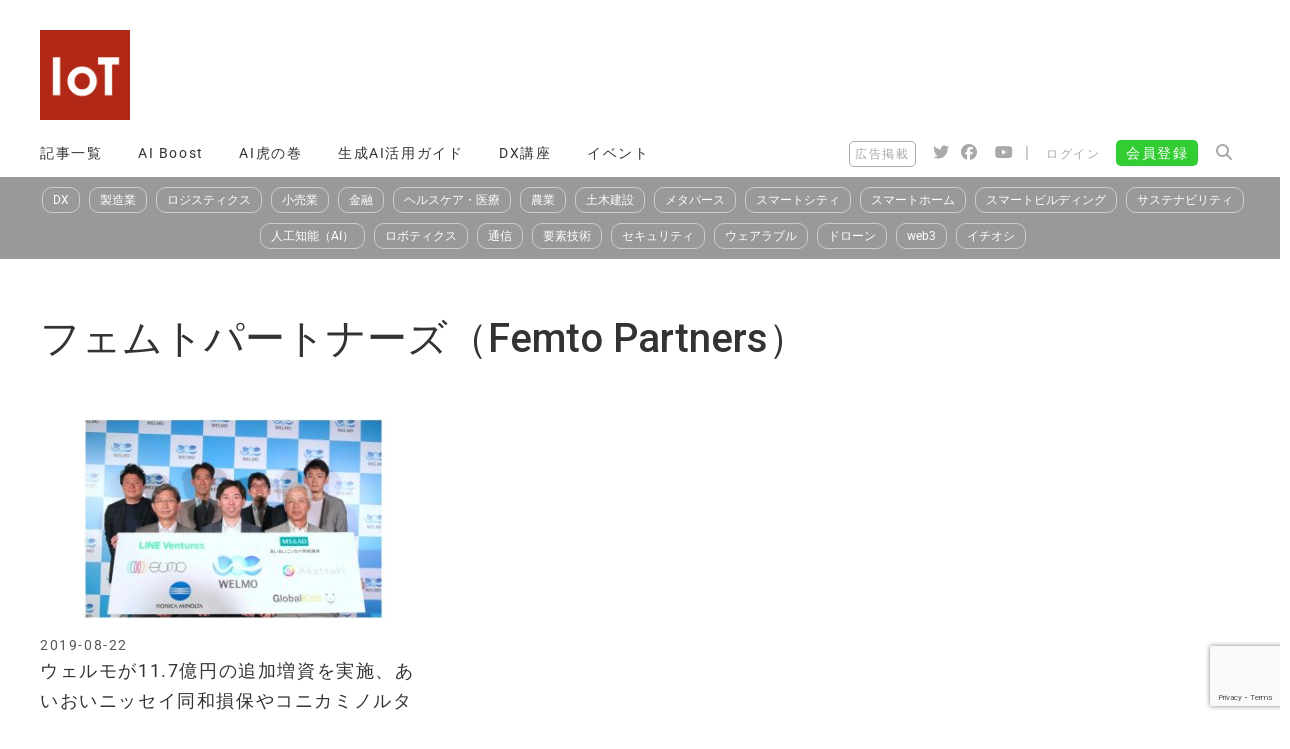

--- FILE ---
content_type: text/html; charset=UTF-8
request_url: https://iotnews.jp/tag/femto-partners/
body_size: 18437
content:
<!DOCTYPE html>
<html lang="ja">
<head>
	<!-- hover.css  http://ianlunn.github.io/Hover/ -->
	<link rel="stylesheet" href="https://iotnews.jp/wp-content/themes/generatepress_child/hover.css" />
	
	<!-- Swiper -->
	<link rel="stylesheet" href="https://iotnews.jp/wp-content/themes/generatepress_child/swiper/swiper-bundle.min.css" />	

	<!-- Google Ad ManagerのためのJSタグ -->
<script async src="https://securepubads.g.doubleclick.net/tag/js/gpt.js"></script>
<script>
  window.googletag = window.googletag || {cmd: []};
  googletag.cmd.push(function() {
    googletag.defineSlot('/22261329208/IoTNEWS_superbanner', [[400, 63], [728, 90]], 'div-gpt-ad-1619274877759-0').addService(googletag.pubads());
    googletag.pubads().enableSingleRequest();
    googletag.enableServices();
  });
</script>
	<!-- Google Ad Managerタグ終わり　-->
	
<!-- Global site tag (gtag.js) - Google Analytics -->
<script async src="https://www.googletagmanager.com/gtag/js?id=G-Y9Z95WCBW5"></script>
<script>
  window.dataLayer = window.dataLayer || [];
  function gtag(){dataLayer.push(arguments);}
  gtag('js', new Date());

  gtag('config', 'G-Y9Z95WCBW5');
</script>
<!-- Global site tag (gtag.js) - Google Analytics 終わり-->
	
	<!-- Global site tag (gtag.js) - Google Ads: 853093964 -->
<script async src="https://www.googletagmanager.com/gtag/js?id=AW-853093964"></script>
<script>
  window.dataLayer = window.dataLayer || [];
  function gtag(){dataLayer.push(arguments);}
  gtag('js', new Date());

  gtag('config', 'AW-853093964');
</script>
	<!-- Global site tag おわり -->

	<!-- Value CommerceのLinkSwitchのためのタグ -->
	<script type="text/javascript" language="javascript">
    var vc_pid = "887321384";
</script><script type="text/javascript" src="//aml.valuecommerce.com/vcdal.js" async></script>
	<!-- Value CommerceのLinkSwitchのためのタグ 終わり-->
	
	<meta charset="UTF-8">
	<link rel="profile" href="https://gmpg.org/xfn/11">
	<title>フェムトパートナーズ（Femto Partners）  | IoTNEWS</title>
<meta name="viewport" content="width=device-width, initial-scale=1"><!-- Google tag (gtag.js) Consent Mode dataLayer added by Site Kit -->
<script id='google_gtagjs-js-consent-mode-data-layer'>
window.dataLayer = window.dataLayer || [];function gtag(){dataLayer.push(arguments);}
gtag('consent', 'default', {"ad_personalization":"denied","ad_storage":"denied","ad_user_data":"denied","analytics_storage":"denied","functionality_storage":"denied","security_storage":"denied","personalization_storage":"denied","region":["AT","BE","BG","CH","CY","CZ","DE","DK","EE","ES","FI","FR","GB","GR","HR","HU","IE","IS","IT","LI","LT","LU","LV","MT","NL","NO","PL","PT","RO","SE","SI","SK"],"wait_for_update":500});
window._googlesitekitConsentCategoryMap = {"statistics":["analytics_storage"],"marketing":["ad_storage","ad_user_data","ad_personalization"],"functional":["functionality_storage","security_storage"],"preferences":["personalization_storage"]};
window._googlesitekitConsents = {"ad_personalization":"denied","ad_storage":"denied","ad_user_data":"denied","analytics_storage":"denied","functionality_storage":"denied","security_storage":"denied","personalization_storage":"denied","region":["AT","BE","BG","CH","CY","CZ","DE","DK","EE","ES","FI","FR","GB","GR","HR","HU","IE","IS","IT","LI","LT","LU","LV","MT","NL","NO","PL","PT","RO","SE","SI","SK"],"wait_for_update":500}</script>
<!-- End Google tag (gtag.js) Consent Mode dataLayer added by Site Kit -->
			<meta name="robots" content="index, follow, max-snippet:-1, max-image-preview:large, max-video-preview:-1">
<link rel="canonical" href="https://iotnews.jp/tag/femto-partners/">
<meta property="og:url" content="https://iotnews.jp/tag/femto-partners/">
<meta property="og:site_name" content="IoTNEWS">
<meta property="og:locale" content="ja">
<meta property="og:type" content="object">
<meta property="og:title" content="フェムトパートナーズ（Femto Partners）  | IoTNEWS">
<meta property="og:image" content="https://iotnews.jp/wp-content/uploads/2020/02/logo_square_new.png">
<meta property="og:image:secure_url" content="https://iotnews.jp/wp-content/uploads/2020/02/logo_square_new.png">
<meta property="og:image:width" content="512">
<meta property="og:image:height" content="512">
<meta property="og:image:alt" content="IoTNEWS">
<meta property="fb:admins" content="inetofthingsnews">
<meta name="twitter:card" content="summary_large_image">
<meta name="twitter:site" content="iotnews2015">
<meta name="twitter:creator" content="@https://twitter.com/iotnews2015">
<meta name="twitter:title" content="フェムトパートナーズ（Femto Partners）  | IoTNEWS">
<meta name="twitter:image" content="https://iotnews.jp/wp-content/uploads/2020/02/logo_square_new.png">
<link rel='dns-prefetch' href='//widgetlogic.org' />
<link rel='dns-prefetch' href='//fonts.bunny.net' />
<link rel='dns-prefetch' href='//use.fontawesome.com' />
<link rel='dns-prefetch' href='//www.googletagmanager.com' />
<link rel='dns-prefetch' href='//pagead2.googlesyndication.com' />
<link href='https://fonts.gstatic.com' crossorigin rel='preconnect' />
<link href='https://fonts.googleapis.com' crossorigin rel='preconnect' />
<link rel="alternate" type="application/rss+xml" title="IoTNEWS &raquo; フィード" href="https://iotnews.jp/feed/" />
<link rel="alternate" type="application/rss+xml" title="IoTNEWS &raquo; コメントフィード" href="https://iotnews.jp/comments/feed/" />
<link rel="alternate" type="application/rss+xml" title="IoTNEWS &raquo; フェムトパートナーズ（Femto Partners） タグのフィード" href="https://iotnews.jp/tag/femto-partners/feed/" />
<script>
window._wpemojiSettings = {"baseUrl":"https:\/\/s.w.org\/images\/core\/emoji\/15.0.3\/72x72\/","ext":".png","svgUrl":"https:\/\/s.w.org\/images\/core\/emoji\/15.0.3\/svg\/","svgExt":".svg","source":{"concatemoji":"https:\/\/iotnews.jp\/wp-includes\/js\/wp-emoji-release.min.js?ver=6.6.2"}};
/*! This file is auto-generated */
!function(i,n){var o,s,e;function c(e){try{var t={supportTests:e,timestamp:(new Date).valueOf()};sessionStorage.setItem(o,JSON.stringify(t))}catch(e){}}function p(e,t,n){e.clearRect(0,0,e.canvas.width,e.canvas.height),e.fillText(t,0,0);var t=new Uint32Array(e.getImageData(0,0,e.canvas.width,e.canvas.height).data),r=(e.clearRect(0,0,e.canvas.width,e.canvas.height),e.fillText(n,0,0),new Uint32Array(e.getImageData(0,0,e.canvas.width,e.canvas.height).data));return t.every(function(e,t){return e===r[t]})}function u(e,t,n){switch(t){case"flag":return n(e,"\ud83c\udff3\ufe0f\u200d\u26a7\ufe0f","\ud83c\udff3\ufe0f\u200b\u26a7\ufe0f")?!1:!n(e,"\ud83c\uddfa\ud83c\uddf3","\ud83c\uddfa\u200b\ud83c\uddf3")&&!n(e,"\ud83c\udff4\udb40\udc67\udb40\udc62\udb40\udc65\udb40\udc6e\udb40\udc67\udb40\udc7f","\ud83c\udff4\u200b\udb40\udc67\u200b\udb40\udc62\u200b\udb40\udc65\u200b\udb40\udc6e\u200b\udb40\udc67\u200b\udb40\udc7f");case"emoji":return!n(e,"\ud83d\udc26\u200d\u2b1b","\ud83d\udc26\u200b\u2b1b")}return!1}function f(e,t,n){var r="undefined"!=typeof WorkerGlobalScope&&self instanceof WorkerGlobalScope?new OffscreenCanvas(300,150):i.createElement("canvas"),a=r.getContext("2d",{willReadFrequently:!0}),o=(a.textBaseline="top",a.font="600 32px Arial",{});return e.forEach(function(e){o[e]=t(a,e,n)}),o}function t(e){var t=i.createElement("script");t.src=e,t.defer=!0,i.head.appendChild(t)}"undefined"!=typeof Promise&&(o="wpEmojiSettingsSupports",s=["flag","emoji"],n.supports={everything:!0,everythingExceptFlag:!0},e=new Promise(function(e){i.addEventListener("DOMContentLoaded",e,{once:!0})}),new Promise(function(t){var n=function(){try{var e=JSON.parse(sessionStorage.getItem(o));if("object"==typeof e&&"number"==typeof e.timestamp&&(new Date).valueOf()<e.timestamp+604800&&"object"==typeof e.supportTests)return e.supportTests}catch(e){}return null}();if(!n){if("undefined"!=typeof Worker&&"undefined"!=typeof OffscreenCanvas&&"undefined"!=typeof URL&&URL.createObjectURL&&"undefined"!=typeof Blob)try{var e="postMessage("+f.toString()+"("+[JSON.stringify(s),u.toString(),p.toString()].join(",")+"));",r=new Blob([e],{type:"text/javascript"}),a=new Worker(URL.createObjectURL(r),{name:"wpTestEmojiSupports"});return void(a.onmessage=function(e){c(n=e.data),a.terminate(),t(n)})}catch(e){}c(n=f(s,u,p))}t(n)}).then(function(e){for(var t in e)n.supports[t]=e[t],n.supports.everything=n.supports.everything&&n.supports[t],"flag"!==t&&(n.supports.everythingExceptFlag=n.supports.everythingExceptFlag&&n.supports[t]);n.supports.everythingExceptFlag=n.supports.everythingExceptFlag&&!n.supports.flag,n.DOMReady=!1,n.readyCallback=function(){n.DOMReady=!0}}).then(function(){return e}).then(function(){var e;n.supports.everything||(n.readyCallback(),(e=n.source||{}).concatemoji?t(e.concatemoji):e.wpemoji&&e.twemoji&&(t(e.twemoji),t(e.wpemoji)))}))}((window,document),window._wpemojiSettings);
</script>
<link crossorigin="anonymous" rel='stylesheet' id='generate-fonts-css' href='//fonts.googleapis.com/css?family=Roboto:100,100italic,300,300italic,regular,italic,500,500italic,700,700italic,900,900italic' media='all' />
<style id='wp-emoji-styles-inline-css'>

	img.wp-smiley, img.emoji {
		display: inline !important;
		border: none !important;
		box-shadow: none !important;
		height: 1em !important;
		width: 1em !important;
		margin: 0 0.07em !important;
		vertical-align: -0.1em !important;
		background: none !important;
		padding: 0 !important;
	}
</style>
<link rel='stylesheet' id='wp-block-library-css' href='https://iotnews.jp/wp-includes/css/dist/block-library/style.min.css?ver=6.6.2' media='all' />
<link rel='stylesheet' id='liquid-block-speech-css' href='https://iotnews.jp/wp-content/plugins/liquid-speech-balloon/css/block.css?ver=6.6.2' media='all' />
<link rel='stylesheet' id='block-widget-css' href='https://iotnews.jp/wp-content/plugins/widget-logic/block_widget/css/widget.css?ver=1725354177' media='all' />
<style id='classic-theme-styles-inline-css'>
/*! This file is auto-generated */
.wp-block-button__link{color:#fff;background-color:#32373c;border-radius:9999px;box-shadow:none;text-decoration:none;padding:calc(.667em + 2px) calc(1.333em + 2px);font-size:1.125em}.wp-block-file__button{background:#32373c;color:#fff;text-decoration:none}
</style>
<style id='global-styles-inline-css'>
:root{--wp--preset--aspect-ratio--square: 1;--wp--preset--aspect-ratio--4-3: 4/3;--wp--preset--aspect-ratio--3-4: 3/4;--wp--preset--aspect-ratio--3-2: 3/2;--wp--preset--aspect-ratio--2-3: 2/3;--wp--preset--aspect-ratio--16-9: 16/9;--wp--preset--aspect-ratio--9-16: 9/16;--wp--preset--color--black: #000000;--wp--preset--color--cyan-bluish-gray: #abb8c3;--wp--preset--color--white: #ffffff;--wp--preset--color--pale-pink: #f78da7;--wp--preset--color--vivid-red: #cf2e2e;--wp--preset--color--luminous-vivid-orange: #ff6900;--wp--preset--color--luminous-vivid-amber: #fcb900;--wp--preset--color--light-green-cyan: #7bdcb5;--wp--preset--color--vivid-green-cyan: #00d084;--wp--preset--color--pale-cyan-blue: #8ed1fc;--wp--preset--color--vivid-cyan-blue: #0693e3;--wp--preset--color--vivid-purple: #9b51e0;--wp--preset--color--contrast: var(--contrast);--wp--preset--color--contrast-2: var(--contrast-2);--wp--preset--color--contrast-3: var(--contrast-3);--wp--preset--color--base: var(--base);--wp--preset--color--base-2: var(--base-2);--wp--preset--color--base-3: var(--base-3);--wp--preset--color--accent: var(--accent);--wp--preset--gradient--vivid-cyan-blue-to-vivid-purple: linear-gradient(135deg,rgba(6,147,227,1) 0%,rgb(155,81,224) 100%);--wp--preset--gradient--light-green-cyan-to-vivid-green-cyan: linear-gradient(135deg,rgb(122,220,180) 0%,rgb(0,208,130) 100%);--wp--preset--gradient--luminous-vivid-amber-to-luminous-vivid-orange: linear-gradient(135deg,rgba(252,185,0,1) 0%,rgba(255,105,0,1) 100%);--wp--preset--gradient--luminous-vivid-orange-to-vivid-red: linear-gradient(135deg,rgba(255,105,0,1) 0%,rgb(207,46,46) 100%);--wp--preset--gradient--very-light-gray-to-cyan-bluish-gray: linear-gradient(135deg,rgb(238,238,238) 0%,rgb(169,184,195) 100%);--wp--preset--gradient--cool-to-warm-spectrum: linear-gradient(135deg,rgb(74,234,220) 0%,rgb(151,120,209) 20%,rgb(207,42,186) 40%,rgb(238,44,130) 60%,rgb(251,105,98) 80%,rgb(254,248,76) 100%);--wp--preset--gradient--blush-light-purple: linear-gradient(135deg,rgb(255,206,236) 0%,rgb(152,150,240) 100%);--wp--preset--gradient--blush-bordeaux: linear-gradient(135deg,rgb(254,205,165) 0%,rgb(254,45,45) 50%,rgb(107,0,62) 100%);--wp--preset--gradient--luminous-dusk: linear-gradient(135deg,rgb(255,203,112) 0%,rgb(199,81,192) 50%,rgb(65,88,208) 100%);--wp--preset--gradient--pale-ocean: linear-gradient(135deg,rgb(255,245,203) 0%,rgb(182,227,212) 50%,rgb(51,167,181) 100%);--wp--preset--gradient--electric-grass: linear-gradient(135deg,rgb(202,248,128) 0%,rgb(113,206,126) 100%);--wp--preset--gradient--midnight: linear-gradient(135deg,rgb(2,3,129) 0%,rgb(40,116,252) 100%);--wp--preset--font-size--small: 13px;--wp--preset--font-size--medium: 20px;--wp--preset--font-size--large: 36px;--wp--preset--font-size--x-large: 42px;--wp--preset--spacing--20: 0.44rem;--wp--preset--spacing--30: 0.67rem;--wp--preset--spacing--40: 1rem;--wp--preset--spacing--50: 1.5rem;--wp--preset--spacing--60: 2.25rem;--wp--preset--spacing--70: 3.38rem;--wp--preset--spacing--80: 5.06rem;--wp--preset--shadow--natural: 6px 6px 9px rgba(0, 0, 0, 0.2);--wp--preset--shadow--deep: 12px 12px 50px rgba(0, 0, 0, 0.4);--wp--preset--shadow--sharp: 6px 6px 0px rgba(0, 0, 0, 0.2);--wp--preset--shadow--outlined: 6px 6px 0px -3px rgba(255, 255, 255, 1), 6px 6px rgba(0, 0, 0, 1);--wp--preset--shadow--crisp: 6px 6px 0px rgba(0, 0, 0, 1);}:where(.is-layout-flex){gap: 0.5em;}:where(.is-layout-grid){gap: 0.5em;}body .is-layout-flex{display: flex;}.is-layout-flex{flex-wrap: wrap;align-items: center;}.is-layout-flex > :is(*, div){margin: 0;}body .is-layout-grid{display: grid;}.is-layout-grid > :is(*, div){margin: 0;}:where(.wp-block-columns.is-layout-flex){gap: 2em;}:where(.wp-block-columns.is-layout-grid){gap: 2em;}:where(.wp-block-post-template.is-layout-flex){gap: 1.25em;}:where(.wp-block-post-template.is-layout-grid){gap: 1.25em;}.has-black-color{color: var(--wp--preset--color--black) !important;}.has-cyan-bluish-gray-color{color: var(--wp--preset--color--cyan-bluish-gray) !important;}.has-white-color{color: var(--wp--preset--color--white) !important;}.has-pale-pink-color{color: var(--wp--preset--color--pale-pink) !important;}.has-vivid-red-color{color: var(--wp--preset--color--vivid-red) !important;}.has-luminous-vivid-orange-color{color: var(--wp--preset--color--luminous-vivid-orange) !important;}.has-luminous-vivid-amber-color{color: var(--wp--preset--color--luminous-vivid-amber) !important;}.has-light-green-cyan-color{color: var(--wp--preset--color--light-green-cyan) !important;}.has-vivid-green-cyan-color{color: var(--wp--preset--color--vivid-green-cyan) !important;}.has-pale-cyan-blue-color{color: var(--wp--preset--color--pale-cyan-blue) !important;}.has-vivid-cyan-blue-color{color: var(--wp--preset--color--vivid-cyan-blue) !important;}.has-vivid-purple-color{color: var(--wp--preset--color--vivid-purple) !important;}.has-black-background-color{background-color: var(--wp--preset--color--black) !important;}.has-cyan-bluish-gray-background-color{background-color: var(--wp--preset--color--cyan-bluish-gray) !important;}.has-white-background-color{background-color: var(--wp--preset--color--white) !important;}.has-pale-pink-background-color{background-color: var(--wp--preset--color--pale-pink) !important;}.has-vivid-red-background-color{background-color: var(--wp--preset--color--vivid-red) !important;}.has-luminous-vivid-orange-background-color{background-color: var(--wp--preset--color--luminous-vivid-orange) !important;}.has-luminous-vivid-amber-background-color{background-color: var(--wp--preset--color--luminous-vivid-amber) !important;}.has-light-green-cyan-background-color{background-color: var(--wp--preset--color--light-green-cyan) !important;}.has-vivid-green-cyan-background-color{background-color: var(--wp--preset--color--vivid-green-cyan) !important;}.has-pale-cyan-blue-background-color{background-color: var(--wp--preset--color--pale-cyan-blue) !important;}.has-vivid-cyan-blue-background-color{background-color: var(--wp--preset--color--vivid-cyan-blue) !important;}.has-vivid-purple-background-color{background-color: var(--wp--preset--color--vivid-purple) !important;}.has-black-border-color{border-color: var(--wp--preset--color--black) !important;}.has-cyan-bluish-gray-border-color{border-color: var(--wp--preset--color--cyan-bluish-gray) !important;}.has-white-border-color{border-color: var(--wp--preset--color--white) !important;}.has-pale-pink-border-color{border-color: var(--wp--preset--color--pale-pink) !important;}.has-vivid-red-border-color{border-color: var(--wp--preset--color--vivid-red) !important;}.has-luminous-vivid-orange-border-color{border-color: var(--wp--preset--color--luminous-vivid-orange) !important;}.has-luminous-vivid-amber-border-color{border-color: var(--wp--preset--color--luminous-vivid-amber) !important;}.has-light-green-cyan-border-color{border-color: var(--wp--preset--color--light-green-cyan) !important;}.has-vivid-green-cyan-border-color{border-color: var(--wp--preset--color--vivid-green-cyan) !important;}.has-pale-cyan-blue-border-color{border-color: var(--wp--preset--color--pale-cyan-blue) !important;}.has-vivid-cyan-blue-border-color{border-color: var(--wp--preset--color--vivid-cyan-blue) !important;}.has-vivid-purple-border-color{border-color: var(--wp--preset--color--vivid-purple) !important;}.has-vivid-cyan-blue-to-vivid-purple-gradient-background{background: var(--wp--preset--gradient--vivid-cyan-blue-to-vivid-purple) !important;}.has-light-green-cyan-to-vivid-green-cyan-gradient-background{background: var(--wp--preset--gradient--light-green-cyan-to-vivid-green-cyan) !important;}.has-luminous-vivid-amber-to-luminous-vivid-orange-gradient-background{background: var(--wp--preset--gradient--luminous-vivid-amber-to-luminous-vivid-orange) !important;}.has-luminous-vivid-orange-to-vivid-red-gradient-background{background: var(--wp--preset--gradient--luminous-vivid-orange-to-vivid-red) !important;}.has-very-light-gray-to-cyan-bluish-gray-gradient-background{background: var(--wp--preset--gradient--very-light-gray-to-cyan-bluish-gray) !important;}.has-cool-to-warm-spectrum-gradient-background{background: var(--wp--preset--gradient--cool-to-warm-spectrum) !important;}.has-blush-light-purple-gradient-background{background: var(--wp--preset--gradient--blush-light-purple) !important;}.has-blush-bordeaux-gradient-background{background: var(--wp--preset--gradient--blush-bordeaux) !important;}.has-luminous-dusk-gradient-background{background: var(--wp--preset--gradient--luminous-dusk) !important;}.has-pale-ocean-gradient-background{background: var(--wp--preset--gradient--pale-ocean) !important;}.has-electric-grass-gradient-background{background: var(--wp--preset--gradient--electric-grass) !important;}.has-midnight-gradient-background{background: var(--wp--preset--gradient--midnight) !important;}.has-small-font-size{font-size: var(--wp--preset--font-size--small) !important;}.has-medium-font-size{font-size: var(--wp--preset--font-size--medium) !important;}.has-large-font-size{font-size: var(--wp--preset--font-size--large) !important;}.has-x-large-font-size{font-size: var(--wp--preset--font-size--x-large) !important;}
:where(.wp-block-post-template.is-layout-flex){gap: 1.25em;}:where(.wp-block-post-template.is-layout-grid){gap: 1.25em;}
:where(.wp-block-columns.is-layout-flex){gap: 2em;}:where(.wp-block-columns.is-layout-grid){gap: 2em;}
:root :where(.wp-block-pullquote){font-size: 1.5em;line-height: 1.6;}
</style>
<link rel='stylesheet' id='contact-form-7-css' href='https://iotnews.jp/wp-content/plugins/contact-form-7/includes/css/styles.css?ver=6.0' media='all' />
<link rel='stylesheet' id='wp-show-posts-css' href='https://iotnews.jp/wp-content/plugins/wp-show-posts/css/wp-show-posts-min.css?ver=1.1.6' media='all' />
<link rel='stylesheet' id='wpcf7-redirect-script-frontend-css' href='https://iotnews.jp/wp-content/plugins/wpcf7-redirect/build/css/wpcf7-redirect-frontend.min.css?ver=1.1' media='all' />
<link rel='stylesheet' id='inbound-shortcodes-css' href='https://iotnews.jp/wp-content/plugins/cta/shared/shortcodes/css/frontend-render.css?ver=6.6.2' media='all' />
<link rel='stylesheet' id='generate-style-css' href='https://iotnews.jp/wp-content/themes/generatepress/assets/css/all.min.css?ver=3.5.1' media='all' />
<style id='generate-style-inline-css'>
#nav-below {display:none;}.no-featured-image-padding .post-image {margin-left:-0px;margin-right:-0px;}.post-image-above-header .no-featured-image-padding .inside-article .post-image {margin-top:-0px;}@media (max-width:768px){.no-featured-image-padding .post-image {margin-left:-20px;margin-right:-20px;}.post-image-above-header .no-featured-image-padding .inside-article .post-image {margin-top:-20px;}}
.generate-columns {margin-bottom: 20px;padding-left: 20px;}.generate-columns-container {margin-left: -20px;}.page-header {margin-bottom: 20px;margin-left: 20px}.generate-columns-container > .paging-navigation {margin-left: 20px;}
body{background-color:#ffffff;color:#3a3a3a;}a{color:#155a96;}a:hover, a:focus, a:active{color:#000000;}body .grid-container{max-width:1200px;}.wp-block-group__inner-container{max-width:1200px;margin-left:auto;margin-right:auto;}.site-header .header-image{width:90px;}.generate-back-to-top{font-size:20px;border-radius:3px;position:fixed;bottom:30px;right:30px;line-height:40px;width:40px;text-align:center;z-index:10;transition:opacity 300ms ease-in-out;opacity:0.1;transform:translateY(1000px);}.generate-back-to-top__show{opacity:1;transform:translateY(0);}:root{--contrast:#222222;--contrast-2:#575760;--contrast-3:#b2b2be;--base:#f0f0f0;--base-2:#f7f8f9;--base-3:#ffffff;--accent:#1e73be;}:root .has-contrast-color{color:var(--contrast);}:root .has-contrast-background-color{background-color:var(--contrast);}:root .has-contrast-2-color{color:var(--contrast-2);}:root .has-contrast-2-background-color{background-color:var(--contrast-2);}:root .has-contrast-3-color{color:var(--contrast-3);}:root .has-contrast-3-background-color{background-color:var(--contrast-3);}:root .has-base-color{color:var(--base);}:root .has-base-background-color{background-color:var(--base);}:root .has-base-2-color{color:var(--base-2);}:root .has-base-2-background-color{background-color:var(--base-2);}:root .has-base-3-color{color:var(--base-3);}:root .has-base-3-background-color{background-color:var(--base-3);}:root .has-accent-color{color:var(--accent);}:root .has-accent-background-color{background-color:var(--accent);}body, button, input, select, textarea{font-family:"Roboto", sans-serif;font-size:16px;}body{line-height:1.8;}.entry-content > [class*="wp-block-"]:not(:last-child):not(.wp-block-heading){margin-bottom:1.5em;}.main-title{font-family:"Roboto", sans-serif;text-transform:uppercase;}.main-navigation a, .menu-toggle{font-weight:300;text-transform:uppercase;font-size:14px;}.main-navigation .main-nav ul ul li a{font-size:13px;}.widget-title{font-family:"Roboto", sans-serif;font-weight:500;font-size:24px;margin-bottom:20px;}.sidebar .widget, .footer-widgets .widget{font-size:16px;}button:not(.menu-toggle),html input[type="button"],input[type="reset"],input[type="submit"],.button,.wp-block-button .wp-block-button__link{font-weight:500;text-transform:uppercase;font-size:14px;}h1{font-family:"Roboto", sans-serif;font-weight:500;font-size:40px;line-height:1.5em;margin-bottom:0px;}h2{font-family:"Roboto", sans-serif;font-weight:500;font-size:30px;line-height:1.7em;margin-bottom:0px;}h3{font-family:"Roboto", sans-serif;font-weight:500;font-size:30px;line-height:0.8em;margin-bottom:0px;}h4{font-family:"Roboto", sans-serif;font-weight:500;font-size:18px;}h5{font-size:inherit;}.site-info{font-family:"Roboto", sans-serif;}@media (max-width:768px){h1{font-size:26px;}h2{font-size:22px;}}.top-bar{background-color:#000000;color:#ffffff;}.top-bar a{color:#ffffff;}.top-bar a:hover{color:#303030;}.site-header{background-color:rgba(255,255,255,0);color:#3a3a3a;}.site-header a{color:#3a3a3a;}.main-title a,.main-title a:hover{color:#222222;}.site-description{color:#757575;}.main-navigation,.main-navigation ul ul{background-color:#ffffff;}.main-navigation .main-nav ul li a, .main-navigation .menu-toggle, .main-navigation .menu-bar-items{color:#333333;}.main-navigation .main-nav ul li:not([class*="current-menu-"]):hover > a, .main-navigation .main-nav ul li:not([class*="current-menu-"]):focus > a, .main-navigation .main-nav ul li.sfHover:not([class*="current-menu-"]) > a, .main-navigation .menu-bar-item:hover > a, .main-navigation .menu-bar-item.sfHover > a{color:#ffffff;background-color:rgba(102,102,102,0.59);}button.menu-toggle:hover,button.menu-toggle:focus,.main-navigation .mobile-bar-items a,.main-navigation .mobile-bar-items a:hover,.main-navigation .mobile-bar-items a:focus{color:#333333;}.main-navigation .main-nav ul li[class*="current-menu-"] > a{color:#333333;background-color:#ffffff;}.navigation-search input[type="search"],.navigation-search input[type="search"]:active, .navigation-search input[type="search"]:focus, .main-navigation .main-nav ul li.search-item.active > a, .main-navigation .menu-bar-items .search-item.active > a{color:#ffffff;background-color:rgba(102,102,102,0.59);}.main-navigation ul ul{background-color:#f6f9fc;}.main-navigation .main-nav ul ul li a{color:#000000;}.main-navigation .main-nav ul ul li:not([class*="current-menu-"]):hover > a,.main-navigation .main-nav ul ul li:not([class*="current-menu-"]):focus > a, .main-navigation .main-nav ul ul li.sfHover:not([class*="current-menu-"]) > a{color:#ffffff;background-color:#666666;}.main-navigation .main-nav ul ul li[class*="current-menu-"] > a{color:#8f919e;background-color:#666666;}.separate-containers .inside-article, .separate-containers .comments-area, .separate-containers .page-header, .one-container .container, .separate-containers .paging-navigation, .inside-page-header{background-color:#ffffff;}.inside-article a:hover,.paging-navigation a:hover,.comments-area a:hover,.page-header a:hover{color:#1da1f2;}.entry-header h1,.page-header h1{color:#333333;}.entry-title a{color:#333333;}.entry-title a:hover{color:#1da1f2;}.entry-meta{color:#595959;}.entry-meta a{color:#595959;}.entry-meta a:hover{color:#222222;}h1{color:#333333;}h2{color:#333333;}h3{color:#333333;}h4{color:#333333;}h5{color:#333333;}.sidebar .widget{background-color:#f4f6f7;}.sidebar .widget .widget-title{color:#3a3a3a;}.footer-widgets{color:#333333;background-color:#ffffff;}.footer-widgets a{color:#333333;}.footer-widgets a:hover{color:#0166bf;}.footer-widgets .widget-title{color:#3098cc;}.site-info{color:#155a96;background-color:rgba(34,34,34,0);}.site-info a{color:#0a0a0a;}.site-info a:hover{color:#606060;}.footer-bar .widget_nav_menu .current-menu-item a{color:#606060;}input[type="text"],input[type="email"],input[type="url"],input[type="password"],input[type="search"],input[type="tel"],input[type="number"],textarea,select{color:#666666;background-color:#fafafa;border-color:#cccccc;}input[type="text"]:focus,input[type="email"]:focus,input[type="url"]:focus,input[type="password"]:focus,input[type="search"]:focus,input[type="tel"]:focus,input[type="number"]:focus,textarea:focus,select:focus{color:#666666;background-color:#ffffff;border-color:#bfbfbf;}button,html input[type="button"],input[type="reset"],input[type="submit"],a.button,a.wp-block-button__link:not(.has-background){color:#ffffff;background-color:#333333;}button:hover,html input[type="button"]:hover,input[type="reset"]:hover,input[type="submit"]:hover,a.button:hover,button:focus,html input[type="button"]:focus,input[type="reset"]:focus,input[type="submit"]:focus,a.button:focus,a.wp-block-button__link:not(.has-background):active,a.wp-block-button__link:not(.has-background):focus,a.wp-block-button__link:not(.has-background):hover{color:#333333;background-color:#ffffff;}a.generate-back-to-top{background-color:rgba( 0,0,0,0.4 );color:#ffffff;}a.generate-back-to-top:hover,a.generate-back-to-top:focus{background-color:rgba( 0,0,0,0.6 );color:#ffffff;}:root{--gp-search-modal-bg-color:var(--base-3);--gp-search-modal-text-color:var(--contrast);--gp-search-modal-overlay-bg-color:rgba(0,0,0,0.2);}@media (max-width:768px){.main-navigation .menu-bar-item:hover > a, .main-navigation .menu-bar-item.sfHover > a{background:none;color:#333333;}}.inside-top-bar{padding:10px;}.inside-header{padding:0px;}.separate-containers .inside-article, .separate-containers .comments-area, .separate-containers .page-header, .separate-containers .paging-navigation, .one-container .site-content, .inside-page-header{padding:0px 0px 10px 0px;}.site-main .wp-block-group__inner-container{padding:0px 0px 10px 0px;}.entry-content .alignwide, body:not(.no-sidebar) .entry-content .alignfull{margin-left:-0px;width:calc(100% + 0px);max-width:calc(100% + 0px);}.one-container.right-sidebar .site-main,.one-container.both-right .site-main{margin-right:0px;}.one-container.left-sidebar .site-main,.one-container.both-left .site-main{margin-left:0px;}.one-container.both-sidebars .site-main{margin:0px;}.main-navigation .main-nav ul li a,.menu-toggle,.main-navigation .mobile-bar-items a{padding-left:10px;padding-right:10px;}.main-navigation .main-nav ul ul li a{padding:10px;}.rtl .menu-item-has-children .dropdown-menu-toggle{padding-left:10px;}.menu-item-has-children .dropdown-menu-toggle{padding-right:10px;}.rtl .main-navigation .main-nav ul li.menu-item-has-children > a{padding-right:10px;}.widget-area .widget{padding:10px 15px 10px 15px;}.site-info{padding:20px;}@media (max-width:768px){.separate-containers .inside-article, .separate-containers .comments-area, .separate-containers .page-header, .separate-containers .paging-navigation, .one-container .site-content, .inside-page-header{padding:20px;}.site-main .wp-block-group__inner-container{padding:20px;}.site-info{padding-right:10px;padding-left:10px;}.entry-content .alignwide, body:not(.no-sidebar) .entry-content .alignfull{margin-left:-20px;width:calc(100% + 40px);max-width:calc(100% + 40px);}}/* End cached CSS */@media (max-width:768px){.main-navigation .menu-toggle,.main-navigation .mobile-bar-items,.sidebar-nav-mobile:not(#sticky-placeholder){display:block;}.main-navigation ul,.gen-sidebar-nav{display:none;}[class*="nav-float-"] .site-header .inside-header > *{float:none;clear:both;}}
.dynamic-author-image-rounded{border-radius:100%;}.dynamic-featured-image, .dynamic-author-image{vertical-align:middle;}.one-container.blog .dynamic-content-template:not(:last-child), .one-container.archive .dynamic-content-template:not(:last-child){padding-bottom:0px;}.dynamic-entry-excerpt > p:last-child{margin-bottom:0px;}
h1.entry-title{font-weight:500;text-transform:none;font-size:50px;line-height:2em;}h2.entry-title{font-weight:500;text-transform:none;font-size:35px;}@media (max-width:768px){h1.entry-title{font-size:30px;}}
.page-hero{background-color:#ffffff;padding-top:30px;padding-bottom:30px;box-sizing:border-box;}.inside-page-hero > *:last-child{margin-bottom:0px;}.page-hero time.updated{display:none;}@media (max-width:768px){.page-hero{padding-right:15px;padding-left:15px;}}
.post-image:not(:first-child), .page-content:not(:first-child), .entry-content:not(:first-child), .entry-summary:not(:first-child), footer.entry-meta{margin-top:0em;}.post-image-above-header .inside-article div.featured-image, .post-image-above-header .inside-article div.post-image{margin-bottom:0em;}
</style>
<link rel='stylesheet' id='generate-font-icons-css' href='https://iotnews.jp/wp-content/themes/generatepress/assets/css/components/font-icons.min.css?ver=3.5.1' media='all' />
<link rel='stylesheet' id='generate-child-css' href='https://iotnews.jp/wp-content/themes/generatepress_child/style.css?ver=1765852508' media='all' />
<link rel='stylesheet' id='wp-members-css' href='https://iotnews.jp/wp-content/plugins/wp-members/assets/css/forms/generic-no-float.min.css?ver=3.4.9.7' media='all' />
<link rel='stylesheet' id='sab-font-css' href='https://fonts.bunny.net/css?family=Roboto:400,700,400italic,700italic&#038;subset=latin' media='all' />
<link crossorigin="anonymous" rel='stylesheet' id='font-awesome-official-css' href='https://use.fontawesome.com/releases/v6.5.1/css/all.css' media='all' integrity="sha384-t1nt8BQoYMLFN5p42tRAtuAAFQaCQODekUVeKKZrEnEyp4H2R0RHFz0KWpmj7i8g" crossorigin="anonymous" />
<link rel='stylesheet' id='generate-blog-css' href='https://iotnews.jp/wp-content/plugins/gp-premium/blog/functions/css/style.min.css?ver=2.5.0' media='all' />
<link crossorigin="anonymous" rel='stylesheet' id='font-awesome-official-v4shim-css' href='https://use.fontawesome.com/releases/v6.5.1/css/v4-shims.css' media='all' integrity="sha384-5Jfdy0XO8+vjCRofsSnGmxGSYjLfsjjTOABKxVr8BkfvlaAm14bIJc7Jcjfq/xQI" crossorigin="anonymous" />
<script src="https://iotnews.jp/wp-includes/js/jquery/jquery.min.js?ver=3.7.1" id="jquery-core-js"></script>
<script src="https://iotnews.jp/wp-includes/js/jquery/jquery-migrate.min.js?ver=3.4.1" id="jquery-migrate-js"></script>
<script id="cta-load-variation-js-extra">
var cta_variation = {"cta_id":null,"admin_url":"https:\/\/iotnews.jp\/wp-admin\/admin-ajax.php","home_url":"https:\/\/iotnews.jp","split_testing":"0","sticky_cta":"0","page_tracking":"off"};
</script>
<script src="https://iotnews.jp/wp-content/plugins/cta/assets/js/cta-variation.js" id="cta-load-variation-js"></script>
<script id="inbound-analytics-js-extra">
var inbound_settings = {"post_id":"10433","post_type":"post","variation_id":"0","ip_address":"18.118.95.44","wp_lead_data":{"lead_id":null,"lead_email":null,"lead_uid":null,"lead_nonce":null},"admin_url":"https:\/\/iotnews.jp\/wp-admin\/admin-ajax.php","track_time":"2026\/01\/15 11:48:42","page_tracking":"off","search_tracking":"off","comment_tracking":"off","custom_mapping":[],"is_admin":"","ajax_nonce":"894cf08ba0"};
</script>
<script src="https://iotnews.jp/wp-content/plugins/cta/shared/assets/js/frontend/analytics/inboundAnalytics.min.js" id="inbound-analytics-js"></script>
<link rel="https://api.w.org/" href="https://iotnews.jp/wp-json/" /><link rel="alternate" title="JSON" type="application/json" href="https://iotnews.jp/wp-json/wp/v2/tags/10433" /><link rel="EditURI" type="application/rsd+xml" title="RSD" href="https://iotnews.jp/xmlrpc.php?rsd" />
<meta name="generator" content="WordPress 6.6.2" />
<meta name="generator" content="Site Kit by Google 1.138.0" /><style type="text/css">.liquid-speech-balloon-00 .liquid-speech-balloon-avatar { background-image: url("https://iotnews-media.s3.ap-northeast-1.amazonaws.com/images/20210730080039/koizumi_circle.png"); } .liquid-speech-balloon-01 .liquid-speech-balloon-avatar { background-image: url("https://iotnews-media.s3.ap-northeast-1.amazonaws.com/images/20210812161139/77b1c4dd6ec7ba138b6d0841788aa2a7.png"); } .liquid-speech-balloon-02 .liquid-speech-balloon-avatar { background-image: url("https://iotnews.jp/wp-content/uploads/1f9820d2152d8e9bcc962b8600ef019d.png"); } .liquid-speech-balloon-00 .liquid-speech-balloon-avatar::after { content: "小泉"; } .liquid-speech-balloon-01 .liquid-speech-balloon-avatar::after { content: "田宮"; } .liquid-speech-balloon-02 .liquid-speech-balloon-avatar::after { content: "DX先生"; } </style>

<!-- Site Kit が追加した Google AdSense メタタグ -->
<meta name="google-adsense-platform-account" content="ca-host-pub-2644536267352236">
<meta name="google-adsense-platform-domain" content="sitekit.withgoogle.com">
<!-- Site Kit が追加した End Google AdSense メタタグ -->
<meta name="generator" content="Elementor 3.29.2; features: additional_custom_breakpoints, e_local_google_fonts; settings: css_print_method-external, google_font-enabled, font_display-auto">
			<style>
				.e-con.e-parent:nth-of-type(n+4):not(.e-lazyloaded):not(.e-no-lazyload),
				.e-con.e-parent:nth-of-type(n+4):not(.e-lazyloaded):not(.e-no-lazyload) * {
					background-image: none !important;
				}
				@media screen and (max-height: 1024px) {
					.e-con.e-parent:nth-of-type(n+3):not(.e-lazyloaded):not(.e-no-lazyload),
					.e-con.e-parent:nth-of-type(n+3):not(.e-lazyloaded):not(.e-no-lazyload) * {
						background-image: none !important;
					}
				}
				@media screen and (max-height: 640px) {
					.e-con.e-parent:nth-of-type(n+2):not(.e-lazyloaded):not(.e-no-lazyload),
					.e-con.e-parent:nth-of-type(n+2):not(.e-lazyloaded):not(.e-no-lazyload) * {
						background-image: none !important;
					}
				}
			</style>
			<!-- この URL で利用できる AMP HTML バージョンはありません。 -->
<!-- Google AdSense スニペット (Site Kit が追加) -->
<script async src="https://pagead2.googlesyndication.com/pagead/js/adsbygoogle.js?client=ca-pub-1032835658322874&amp;host=ca-host-pub-2644536267352236" crossorigin="anonymous"></script>

<!-- (ここまで) Google AdSense スニペット (Site Kit が追加) -->
<style type="text/css">.saboxplugin-wrap{-webkit-box-sizing:border-box;-moz-box-sizing:border-box;-ms-box-sizing:border-box;box-sizing:border-box;border:1px solid #eee;width:100%;clear:both;display:block;overflow:hidden;word-wrap:break-word;position:relative}.saboxplugin-wrap .saboxplugin-gravatar{float:left;padding:0 20px 20px 20px}.saboxplugin-wrap .saboxplugin-gravatar img{max-width:100px;height:auto;border-radius:0;}.saboxplugin-wrap .saboxplugin-authorname{font-size:18px;line-height:1;margin:20px 0 0 20px;display:block}.saboxplugin-wrap .saboxplugin-authorname a{text-decoration:none}.saboxplugin-wrap .saboxplugin-authorname a:focus{outline:0}.saboxplugin-wrap .saboxplugin-desc{display:block;margin:5px 20px}.saboxplugin-wrap .saboxplugin-desc a{text-decoration:underline}.saboxplugin-wrap .saboxplugin-desc p{margin:5px 0 12px}.saboxplugin-wrap .saboxplugin-web{margin:0 20px 15px;text-align:left}.saboxplugin-wrap .sab-web-position{text-align:right}.saboxplugin-wrap .saboxplugin-web a{color:#ccc;text-decoration:none}.saboxplugin-wrap .saboxplugin-socials{position:relative;display:block;background:#fcfcfc;padding:5px;border-top:1px solid #eee}.saboxplugin-wrap .saboxplugin-socials a svg{width:20px;height:20px}.saboxplugin-wrap .saboxplugin-socials a svg .st2{fill:#fff; transform-origin:center center;}.saboxplugin-wrap .saboxplugin-socials a svg .st1{fill:rgba(0,0,0,.3)}.saboxplugin-wrap .saboxplugin-socials a:hover{opacity:.8;-webkit-transition:opacity .4s;-moz-transition:opacity .4s;-o-transition:opacity .4s;transition:opacity .4s;box-shadow:none!important;-webkit-box-shadow:none!important}.saboxplugin-wrap .saboxplugin-socials .saboxplugin-icon-color{box-shadow:none;padding:0;border:0;-webkit-transition:opacity .4s;-moz-transition:opacity .4s;-o-transition:opacity .4s;transition:opacity .4s;display:inline-block;color:#fff;font-size:0;text-decoration:inherit;margin:5px;-webkit-border-radius:0;-moz-border-radius:0;-ms-border-radius:0;-o-border-radius:0;border-radius:0;overflow:hidden}.saboxplugin-wrap .saboxplugin-socials .saboxplugin-icon-grey{text-decoration:inherit;box-shadow:none;position:relative;display:-moz-inline-stack;display:inline-block;vertical-align:middle;zoom:1;margin:10px 5px;color:#444;fill:#444}.clearfix:after,.clearfix:before{content:' ';display:table;line-height:0;clear:both}.ie7 .clearfix{zoom:1}.saboxplugin-socials.sabox-colored .saboxplugin-icon-color .sab-twitch{border-color:#38245c}.saboxplugin-socials.sabox-colored .saboxplugin-icon-color .sab-addthis{border-color:#e91c00}.saboxplugin-socials.sabox-colored .saboxplugin-icon-color .sab-behance{border-color:#003eb0}.saboxplugin-socials.sabox-colored .saboxplugin-icon-color .sab-delicious{border-color:#06c}.saboxplugin-socials.sabox-colored .saboxplugin-icon-color .sab-deviantart{border-color:#036824}.saboxplugin-socials.sabox-colored .saboxplugin-icon-color .sab-digg{border-color:#00327c}.saboxplugin-socials.sabox-colored .saboxplugin-icon-color .sab-dribbble{border-color:#ba1655}.saboxplugin-socials.sabox-colored .saboxplugin-icon-color .sab-facebook{border-color:#1e2e4f}.saboxplugin-socials.sabox-colored .saboxplugin-icon-color .sab-flickr{border-color:#003576}.saboxplugin-socials.sabox-colored .saboxplugin-icon-color .sab-github{border-color:#264874}.saboxplugin-socials.sabox-colored .saboxplugin-icon-color .sab-google{border-color:#0b51c5}.saboxplugin-socials.sabox-colored .saboxplugin-icon-color .sab-googleplus{border-color:#96271a}.saboxplugin-socials.sabox-colored .saboxplugin-icon-color .sab-html5{border-color:#902e13}.saboxplugin-socials.sabox-colored .saboxplugin-icon-color .sab-instagram{border-color:#1630aa}.saboxplugin-socials.sabox-colored .saboxplugin-icon-color .sab-linkedin{border-color:#00344f}.saboxplugin-socials.sabox-colored .saboxplugin-icon-color .sab-pinterest{border-color:#5b040e}.saboxplugin-socials.sabox-colored .saboxplugin-icon-color .sab-reddit{border-color:#992900}.saboxplugin-socials.sabox-colored .saboxplugin-icon-color .sab-rss{border-color:#a43b0a}.saboxplugin-socials.sabox-colored .saboxplugin-icon-color .sab-sharethis{border-color:#5d8420}.saboxplugin-socials.sabox-colored .saboxplugin-icon-color .sab-skype{border-color:#00658a}.saboxplugin-socials.sabox-colored .saboxplugin-icon-color .sab-soundcloud{border-color:#995200}.saboxplugin-socials.sabox-colored .saboxplugin-icon-color .sab-spotify{border-color:#0f612c}.saboxplugin-socials.sabox-colored .saboxplugin-icon-color .sab-stackoverflow{border-color:#a95009}.saboxplugin-socials.sabox-colored .saboxplugin-icon-color .sab-steam{border-color:#006388}.saboxplugin-socials.sabox-colored .saboxplugin-icon-color .sab-user_email{border-color:#b84e05}.saboxplugin-socials.sabox-colored .saboxplugin-icon-color .sab-stumbleUpon{border-color:#9b280e}.saboxplugin-socials.sabox-colored .saboxplugin-icon-color .sab-tumblr{border-color:#10151b}.saboxplugin-socials.sabox-colored .saboxplugin-icon-color .sab-twitter{border-color:#0967a0}.saboxplugin-socials.sabox-colored .saboxplugin-icon-color .sab-vimeo{border-color:#0d7091}.saboxplugin-socials.sabox-colored .saboxplugin-icon-color .sab-windows{border-color:#003f71}.saboxplugin-socials.sabox-colored .saboxplugin-icon-color .sab-whatsapp{border-color:#003f71}.saboxplugin-socials.sabox-colored .saboxplugin-icon-color .sab-wordpress{border-color:#0f3647}.saboxplugin-socials.sabox-colored .saboxplugin-icon-color .sab-yahoo{border-color:#14002d}.saboxplugin-socials.sabox-colored .saboxplugin-icon-color .sab-youtube{border-color:#900}.saboxplugin-socials.sabox-colored .saboxplugin-icon-color .sab-xing{border-color:#000202}.saboxplugin-socials.sabox-colored .saboxplugin-icon-color .sab-mixcloud{border-color:#2475a0}.saboxplugin-socials.sabox-colored .saboxplugin-icon-color .sab-vk{border-color:#243549}.saboxplugin-socials.sabox-colored .saboxplugin-icon-color .sab-medium{border-color:#00452c}.saboxplugin-socials.sabox-colored .saboxplugin-icon-color .sab-quora{border-color:#420e00}.saboxplugin-socials.sabox-colored .saboxplugin-icon-color .sab-meetup{border-color:#9b181c}.saboxplugin-socials.sabox-colored .saboxplugin-icon-color .sab-goodreads{border-color:#000}.saboxplugin-socials.sabox-colored .saboxplugin-icon-color .sab-snapchat{border-color:#999700}.saboxplugin-socials.sabox-colored .saboxplugin-icon-color .sab-500px{border-color:#00557f}.saboxplugin-socials.sabox-colored .saboxplugin-icon-color .sab-mastodont{border-color:#185886}.sabox-plus-item{margin-bottom:20px}@media screen and (max-width:480px){.saboxplugin-wrap{text-align:center}.saboxplugin-wrap .saboxplugin-gravatar{float:none;padding:20px 0;text-align:center;margin:0 auto;display:block}.saboxplugin-wrap .saboxplugin-gravatar img{float:none;display:inline-block;display:-moz-inline-stack;vertical-align:middle;zoom:1}.saboxplugin-wrap .saboxplugin-desc{margin:0 10px 20px;text-align:center}.saboxplugin-wrap .saboxplugin-authorname{text-align:center;margin:10px 0 20px}}body .saboxplugin-authorname a,body .saboxplugin-authorname a:hover{box-shadow:none;-webkit-box-shadow:none}a.sab-profile-edit{font-size:16px!important;line-height:1!important}.sab-edit-settings a,a.sab-profile-edit{color:#0073aa!important;box-shadow:none!important;-webkit-box-shadow:none!important}.sab-edit-settings{margin-right:15px;position:absolute;right:0;z-index:2;bottom:10px;line-height:20px}.sab-edit-settings i{margin-left:5px}.saboxplugin-socials{line-height:1!important}.rtl .saboxplugin-wrap .saboxplugin-gravatar{float:right}.rtl .saboxplugin-wrap .saboxplugin-authorname{display:flex;align-items:center}.rtl .saboxplugin-wrap .saboxplugin-authorname .sab-profile-edit{margin-right:10px}.rtl .sab-edit-settings{right:auto;left:0}img.sab-custom-avatar{max-width:75px;}.saboxplugin-wrap .saboxplugin-gravatar img {-webkit-border-radius:50%;-moz-border-radius:50%;-ms-border-radius:50%;-o-border-radius:50%;border-radius:50%;}.saboxplugin-wrap .saboxplugin-gravatar img {-webkit-border-radius:50%;-moz-border-radius:50%;-ms-border-radius:50%;-o-border-radius:50%;border-radius:50%;}.saboxplugin-wrap .saboxplugin-socials .saboxplugin-icon-color {-webkit-border-radius:50%;-moz-border-radius:50%;-ms-border-radius:50%;-o-border-radius:50%;border-radius:50%;}.saboxplugin-wrap .saboxplugin-socials .saboxplugin-icon-color .st1 {display: none;}.saboxplugin-wrap .saboxplugin-authorname {font-family:"Roboto";}.saboxplugin-wrap .saboxplugin-desc {font-family:Roboto;}.saboxplugin-wrap {margin-top:20px; margin-bottom:20px; padding: 0px 0px }.saboxplugin-wrap .saboxplugin-authorname {font-size:18px; line-height:25px;}.saboxplugin-wrap .saboxplugin-desc p, .saboxplugin-wrap .saboxplugin-desc {font-size:14px !important; line-height:21px !important;}.saboxplugin-wrap .saboxplugin-web {font-size:10px;}.saboxplugin-wrap .saboxplugin-socials a svg {width:24px;height:24px;}</style><link rel="icon" href="https://iotnews.jp/wp-content/uploads/2020/02/cropped-logo_square_512-32x32.png" sizes="32x32" />
<link rel="icon" href="https://iotnews.jp/wp-content/uploads/2020/02/cropped-logo_square_512-192x192.png" sizes="192x192" />
<link rel="apple-touch-icon" href="https://iotnews.jp/wp-content/uploads/2020/02/cropped-logo_square_512-180x180.png" />
<meta name="msapplication-TileImage" content="https://iotnews.jp/wp-content/uploads/2020/02/cropped-logo_square_512-270x270.png" />
		<style id="wp-custom-css">
			/* pointofarticle */
.pointofarticle{
	margin-bottom:30px;
}
.pointofarticle ul{
	padding:20px 20px 0 0;
	font-size:110%;
}

/* pointoflist */
.pointoflist{
	margin-bottom: 30px;
}

.pointoflist ul{
	padding:0 20px 0 0;
	font-size:110%;
}

/* 記事一覧ページ */
.search-articles .category-lists a{
	display: inline-block;
	border: 1px solid #cccccc;
	color: #666666;
	font-size: 14px;
	margin: 0 10px 10px 0;
	padding: 3px 7px;
}

.search-articles .category-lists a:hover{
	color: #1DA1F2;
	border: 1px solid #1DA1F2;
}

.search-articles h4 a{
	color: #333333;
	font-weight: normal;
}



.search-articles .wpsp-load-more{
	text-align: center;
}

.search-articles .wpsp-load-more .page-numbers{
	border: 1px solid #cccccc;
	padding:5px;
	font-size: 12px;
}

.search-articles .wpsp-load-more .page-numbers a{
	color: #333333;
}

/**************/
/* DXアカデミア */
/**************/
.dx-academia h4.wp-show-posts-entry-title a{
	display: block;
	color: #333333;
	font-weight: normal;
	padding: 0 20px;
}

.dx-academia .wp-show-posts-image image{
	border: 1px solid #cccccc;

}

/*  ---記事内のコンテンツリンク---- */
.dx-academia .content-link{
	border:1px solid #cccccc;
	background-color:#f5f5f5;
	padding:10px;
	height: 160px;
}
.dx-academia .content-link a{
	display: block;
	top: 0;
	left: 0;
	width:100%;
	height: 100%;
}

.dx-academia .content-link .image{
	display: inline-block;
	width:25%;
	margin: -20px 0 0 10px;
}

.dx-academia .content-link .text{
	display: inline-block;
	width:70%;	
	vertical-align: top;
	margin: -20px 0 0 10px
}

.dx-academia .content-link .text .title{
	font-size:100%;
	font-weight: bold;
	color: #21c4ed;
}

.dx-academia .content-link .text .explain{
	color: #333333;
	font-size:90%;
	margin-top:10px;
}

/* スマホの場合 */
@media screen and (max-width: 767px) {
/*  ---記事内のコンテンツリンク---- */
.dx-academia .content-link{
	border:1px solid #cccccc;
	background-color:#f5f5f5;
	padding:10px;
	height: 300px;
}

.dx-academia .content-link a{
	display: block;
	top: 0;
	left: 0;
	width:100%;
	height: 100%;
}

.dx-academia .content-link .image{
	display: inline-block;
	width:100%;
	margin: 0;
}

.dx-academia .content-link .text{
	display: inline-block;
	width:100%;	
	vertical-align: top;
	margin: 0;
}

.dx-academia .content-link .text .title{
	font-size:100%;
	font-weight: bold;
	color: #21c4ed;
}

.dx-academia .content-link .text .explain{
	color: #333333;
	font-size:90%;
	margin-top:10px;
}
}/* スマホの場合　終わり */

/** Start Block Kit CSS: 142-3-a175df65179b9ef6a5ca9f1b2c0202b9 **/

.envato-block__preview{
	overflow: visible;
}

/* Border Radius */
.envato-kit-139-accordion .elementor-widget-container{
	border-radius: 10px !important;
}
.envato-kit-139-map iframe,
.envato-kit-139-slider .slick-slide,
.envato-kit-139-flipbox .elementor-flip-box div{
		border-radius: 10px !important;

}


/** End Block Kit CSS: 142-3-a175df65179b9ef6a5ca9f1b2c0202b9 **/

/** DX事業支援サービスの過去の例 **/
.last-dxschool{
	padding:5px 20px;
}

/** 表のキャプション **/
figcaption{
	font-size:12px;
}
.wp-block-table.is-style-stripes{
	border-bottom: none;
}
figure th{
	background: #666666;
	color: #ffffff;
}
figure table{
	margin-bottom: 0.1em;
}

/**ボタンを横並びにする **/
/* 日立のDX人材ページ postid-199796 */
.postid-199796 .su-button-center{
	float:left;
	margin:0 20px;
}

/* 本の紹介 */
#book-area{
	padding: 0 40px;
	background-color: #f5f5f5;
}
#book-area p{
	padding:0;
	margin:0;
}
/* PCの場合 */
@media screen and (min-width: 767px){
	#book-area img{
		padding: 40px 0;
	}
}		</style>
		<!-- ## NXS/OG ## --><!-- ## NXSOGTAGS ## --><!-- ## NXS/OG ## -->
</head>

<body class="archive tag tag-femto-partners tag-10433 wp-custom-logo wp-embed-responsive post-image-above-header post-image-aligned-center generate-columns-activated infinite-scroll no-sidebar nav-left-sidebar separate-containers contained-header active-footer-widgets-4 header-aligned-left dropdown-hover elementor-default elementor-kit-268723" itemtype="https://schema.org/Blog" itemscope>
	<a class="screen-reader-text skip-link" href="#content" title="コンテンツへスキップ">コンテンツへスキップ</a><header>
<div class="iotnews-header">
	
	<div class="iotnews-header-logo">
	<a href="https://iotnews.jp/"><img src="https://iotnews.jp/wp-content/uploads/2019/01/IoTNEWS_logo.png" alt="IoTNEWS"></a>
	</div>

<div class="superbanner">
<!-- 企業広告 --><!--
<a href="https://biz.iij.jp/public/seminar/view/42099?utm_source=meta&utm_medium=display&utm_campaign=2025_3Q_starlink&utm_id=starlink_01" target="_blank"><img src="https://iotnews.jp/wp-content/uploads/banner20251217fix.gif" alt="12月17日　IIJ Starlilnkセミナー開催"></a>
-->
	
<!-- Google広告 -->
<script async src="https://pagead2.googlesyndication.com/pagead/js/adsbygoogle.js?client=ca-pub-1032835658322874"
     crossorigin="anonymous"></script>
<ins class="adsbygoogle"
     style="display:inline-block;width:728px;height:90px"
     data-ad-client="ca-pub-1032835658322874"
     data-ad-slot="7738809821"></ins>
<script>
    (adsbygoogle = window.adsbygoogle || []).push({});
</script>

</div>
	
	<div class="header-navi">
		
<nav class="iotnews-global-navi"><ul id="menu-global-navi" class="menu"><li id="menu-item-269141" class="menu-item menu-item-type-post_type menu-item-object-page menu-item-269141"><span class="menu-link"><a href="https://iotnews.jp/find-articles/">記事一覧</a></span></li>
<li id="menu-item-269150" class="menu-item menu-item-type-post_type menu-item-object-page menu-item-269150"><span class="menu-link"><a target="_blank" rel="noopener" href="https://iotnews.jp/aiboost/">AI Boost</a></span></li>
<li id="menu-item-269246" class="menu-item menu-item-type-taxonomy menu-item-object-category menu-item-269246"><span class="menu-link"><a href="https://iotnews.jp/cheat-sheet/">AI虎の巻</a></span></li>
<li id="menu-item-269245" class="menu-item menu-item-type-taxonomy menu-item-object-category menu-item-269245"><span class="menu-link"><a href="https://iotnews.jp/generative-ai-usage-guide/">生成AI活用ガイド</a></span></li>
<li id="menu-item-269145" class="menu-item menu-item-type-post_type menu-item-object-page menu-item-269145"><span class="menu-link"><a href="https://iotnews.jp/dx-academia/">DX講座</a></span></li>
<li id="menu-item-269620" class="menu-item menu-item-type-post_type menu-item-object-post menu-item-269620"><span class="menu-link"><a href="https://iotnews.jp/event/269452/">イベント</a></span></li>
</ul></nav>		
<div class="links">
	<span class="ad-link"><a href="https://iotnews.jp/ad/">広告掲載</a></span>　<span class="twitter-link"><a href="https://twitter.com/iotnews2015" target="_blank"><i class="fab fa-twitter"></i></a></span> <span class="fb-link"><a href="https://www.facebook.com/inetofthingsnews" target="_blank"><i class="fab fa-facebook"></i></a></span> <span class="yt-link"><a href="https://www.youtube.com/channel/UC69cj_1FH-pSdn82tceyxVQ" target="_blank"><i class="fab fa-youtube"></i></a></span> | <span class="login-button"><a href="https://iotnews.jp/member-login">ログイン</a></span> <span class="member"><a href="https://iotnews.jp/member-register">会員登録</a></span>　<span class="open-btn"><i class="fas fa-search"></i></span>
</div>
  
<div id="search-wrap">
	<div class="close-btn"><span></span><span></span></div>
	<div class="search-area">
		<form role="search" method="get" action="https://iotnews.jp/">
			<input type="text" value="" name="s" id="search-text" placeholder="search">
			<input type="submit" id="searchsubmit" value="">
		</form>
	</div>
</div>

<!-- 虫眼鏡マークで検索をフロートさせる -->
<script src="https://code.jquery.com/jquery-3.4.1.min.js" integrity="sha256-CSXorXvZcTkaix6Yvo6HppcZGetbYMGWSFlBw8HfCJo=" crossorigin="anonymous"></script>
<script>
//開くボタンを押した時には
$(".open-btn").click(function () {
    $("#search-wrap").addClass('panelactive');//#search-wrapへpanelactiveクラスを付与
	$('#search-text').focus();//テキスト入力のinputにフォーカス
});

//閉じるボタンを押した時には
$(".close-btn").click(function () {
    $("#search-wrap").removeClass('panelactive');//#search-wrapからpanelactiveクラスを除去
});
</script>
		
</div>
</div>

<!-- グローバルnavi 2階層 -->
<div class="header-sub-navi">
<nav class="iotnews-industry-navi"><ul id="menu-industry-navi" class="menu"><li id="menu-item-208730" class="menu-item menu-item-type-taxonomy menu-item-object-category menu-item-208730"><span class="menu-link"><a href="https://iotnews.jp/digital-transformation/">DX</a></span></li>
<li id="menu-item-208710" class="menu-item menu-item-type-taxonomy menu-item-object-category menu-item-208710"><span class="menu-link"><a href="https://iotnews.jp/manufacturing/">製造業</a></span></li>
<li id="menu-item-208711" class="menu-item menu-item-type-taxonomy menu-item-object-category menu-item-208711"><span class="menu-link"><a href="https://iotnews.jp/smart-logistics/">ロジスティクス</a></span></li>
<li id="menu-item-208712" class="menu-item menu-item-type-taxonomy menu-item-object-category menu-item-208712"><span class="menu-link"><a href="https://iotnews.jp/retail/">小売業</a></span></li>
<li id="menu-item-208713" class="menu-item menu-item-type-taxonomy menu-item-object-category menu-item-208713"><span class="menu-link"><a href="https://iotnews.jp/finance/">金融</a></span></li>
<li id="menu-item-208714" class="menu-item menu-item-type-taxonomy menu-item-object-category menu-item-208714"><span class="menu-link"><a href="https://iotnews.jp/medical-healthcare/">ヘルスケア・医療</a></span></li>
<li id="menu-item-208715" class="menu-item menu-item-type-taxonomy menu-item-object-category menu-item-208715"><span class="menu-link"><a href="https://iotnews.jp/agriculture/">農業</a></span></li>
<li id="menu-item-208716" class="menu-item menu-item-type-taxonomy menu-item-object-category menu-item-208716"><span class="menu-link"><a href="https://iotnews.jp/construction/">土木建設</a></span></li>
<li id="menu-item-208717" class="menu-item menu-item-type-taxonomy menu-item-object-category menu-item-208717"><span class="menu-link"><a href="https://iotnews.jp/metaverse/">メタバース</a></span></li>
<li id="menu-item-208718" class="menu-item menu-item-type-taxonomy menu-item-object-category menu-item-208718"><span class="menu-link"><a href="https://iotnews.jp/smart-city/">スマートシティ</a></span></li>
<li id="menu-item-208719" class="menu-item menu-item-type-taxonomy menu-item-object-category menu-item-208719"><span class="menu-link"><a href="https://iotnews.jp/connected-home/">スマートホーム</a></span></li>
<li id="menu-item-208720" class="menu-item menu-item-type-taxonomy menu-item-object-category menu-item-208720"><span class="menu-link"><a href="https://iotnews.jp/smart-building/">スマートビルディング</a></span></li>
<li id="menu-item-208721" class="menu-item menu-item-type-taxonomy menu-item-object-category menu-item-208721"><span class="menu-link"><a href="https://iotnews.jp/sustainability/">サステナビリティ</a></span></li>
<li id="menu-item-208722" class="menu-item menu-item-type-taxonomy menu-item-object-category menu-item-208722"><span class="menu-link"><a href="https://iotnews.jp/ai/">人工知能（AI）</a></span></li>
<li id="menu-item-208723" class="menu-item menu-item-type-taxonomy menu-item-object-category menu-item-208723"><span class="menu-link"><a href="https://iotnews.jp/robotics/">ロボティクス</a></span></li>
<li id="menu-item-208724" class="menu-item menu-item-type-taxonomy menu-item-object-category menu-item-208724"><span class="menu-link"><a href="https://iotnews.jp/communication/">通信</a></span></li>
<li id="menu-item-208725" class="menu-item menu-item-type-taxonomy menu-item-object-category menu-item-208725"><span class="menu-link"><a href="https://iotnews.jp/core-technology/">要素技術</a></span></li>
<li id="menu-item-208726" class="menu-item menu-item-type-taxonomy menu-item-object-category menu-item-208726"><span class="menu-link"><a href="https://iotnews.jp/security/">セキュリティ</a></span></li>
<li id="menu-item-208727" class="menu-item menu-item-type-taxonomy menu-item-object-category menu-item-208727"><span class="menu-link"><a href="https://iotnews.jp/wearable/">ウェアラブル</a></span></li>
<li id="menu-item-208728" class="menu-item menu-item-type-taxonomy menu-item-object-category menu-item-208728"><span class="menu-link"><a href="https://iotnews.jp/drone/">ドローン</a></span></li>
<li id="menu-item-208742" class="menu-item menu-item-type-taxonomy menu-item-object-category menu-item-208742"><span class="menu-link"><a href="https://iotnews.jp/web3/">web3</a></span></li>
<li id="menu-item-250623" class="menu-item menu-item-type-taxonomy menu-item-object-category menu-item-250623"><span class="menu-link"><a href="https://iotnews.jp/ichi-oshi/">イチオシ</a></span></li>
</ul></nav></div><!-- end header-sub-navi -->	
</header><div class="page-hero grid-container grid-parent">
					<div class="inside-page-hero grid-container grid-parent">
						<h1>
	フェムトパートナーズ（Femto Partners）
</h1>
					</div>
				</div>
	<div id="page" class="site grid-container container hfeed grid-parent">
				<div id="content" class="site-content">
			
	<div id="primary" class="content-area grid-parent mobile-grid-100 grid-100 tablet-grid-100">
		<main id="main" class="site-main">
			<div class="generate-columns-container "><article id="post-131359" class="post-131359 post type-post status-publish format-standard has-post-thumbnail category-ai category-core-technology tag-eumo tag-line-ventures tag-sx-capital tag-i-mercury-capital tag-aioi-nissay-dowa-insurance tag-akatsuki tag-welmo tag-global-kids-company tag-konica-minolta tag-femto-partners infinite-scroll-item generate-columns tablet-grid-50 mobile-grid-100 grid-parent grid-33 no-featured-image-padding" itemtype="https://schema.org/CreativeWork" itemscope>
	<div class="inside-article">
		<div class="post-image">
						
						<a href="https://iotnews.jp/ai/131359/">
							<img fetchpriority="high" width="425" height="235" src="https://iotnews.jp/wp-content/uploads/2019/08/48-425x235.jpg" class="attachment-medium size-medium wp-post-image" alt="ウェルモが11.7億円の追加増資を実施、あいおいニッセイ同和損保やコニカミノルタなどとのアライアンスを締結" itemprop="image" decoding="async" srcset="https://iotnews.jp/wp-content/uploads/2019/08/48-425x235.jpg 425w, https://iotnews.jp/wp-content/uploads/2019/08/48-768x425.jpg 768w, https://iotnews.jp/wp-content/uploads/2019/08/48-304x168.jpg 304w, https://iotnews.jp/wp-content/uploads/2019/08/48-282x156.jpg 282w, https://iotnews.jp/wp-content/uploads/2019/08/48.jpg 850w" sizes="(max-width: 425px) 100vw, 425px" />
						</a>
					</div>			<header class="entry-header">
				<h2 class="entry-title" itemprop="headline"><a href="https://iotnews.jp/ai/131359/" rel="bookmark">ウェルモが11.7億円の追加増資を実施、あいおいニッセイ同和損保やコニカミノルタなどとのアライアンスを締結</a></h2>		<div class="entry-meta">
			<span class="posted-on"><time class="updated" datetime="2021-08-26T11:41:05+09:00" itemprop="dateModified">2021-08-26</time><time class="entry-date published" datetime="2019-08-22T22:50:11+09:00" itemprop="datePublished">2019-08-22</time></span> 		</div>
					</header>
			
			<div class="entry-summary" itemprop="text">
				<p>AIやICTを活用した福祉プラットフォームサービスを提供する株式会社ウェルモは、あいおいニッセイ同和損害保険株式会社、株式会社アカツキ、株式会社グローバルキッズCOMPANY、コニカミノルタ株式会社、株式会社eumo、L &#8230; <a title="ウェルモが11.7億円の追加増資を実施、あいおいニッセイ同和損保やコニカミノルタなどとのアライアンスを締結" class="read-more" href="https://iotnews.jp/ai/131359/" aria-label="Read more about ウェルモが11.7億円の追加増資を実施、あいおいニッセイ同和損保やコニカミノルタなどとのアライアンスを締結">Read more</a></p>
			</div>

			</div>
</article>
</div><!-- .generate-columns-contaier -->		</main>
	</div>

	
	</div>
</div>


<div class="site-footer grid-container grid-parent">
				<div id="footer-widgets" class="site footer-widgets">
				<div class="footer-widgets-container grid-container grid-parent">
					<div class="inside-footer-widgets">
							<div class="footer-widget-1 grid-parent grid-25 tablet-grid-50 mobile-grid-100">
		<aside id="media_image-2" class="widget-odd widget-first widget-1 widget inner-padding widget_media_image"><a href="https://iotnews.jp/"><img width="317" height="74" src="https://iotnews.jp/wp-content/uploads/2020/02/logo_side_new.jpg" class="image wp-image-149691  attachment-full size-full" alt="IoTNEWS" style="max-width: 100%; height: auto;" decoding="async" /></a></aside><aside id="text-5" class="widget-even widget-last widget-2 widget inner-padding widget_text">			<div class="textwidget"><p><em>Business Transformation with digital-technologis.<br />
© 2015- <a href="https://r-gene.co.jp/" target="_blank" rel="noopener">R.GENE,Inc.</a></em></p>
</div>
		</aside>	</div>
		<div class="footer-widget-2 grid-parent grid-25 tablet-grid-50 mobile-grid-100">
		<aside id="nav_menu-5" class="widget-odd widget-first widget-1 widget inner-padding widget_nav_menu"><h2 class="widget-title">IoTNEWSについて</h2><div class="menu-footer-about-container"><ul id="menu-footer-about" class="menu"><li id="menu-item-208733" class="menu-item menu-item-type-post_type menu-item-object-page menu-item-208733"><a href="https://iotnews.jp/about/">IoTNEWSとは</a></li>
<li id="menu-item-208734" class="menu-item menu-item-type-post_type menu-item-object-page menu-item-208734"><a href="https://iotnews.jp/ad/">広告掲載・タイアップ</a></li>
<li id="menu-item-208735" class="menu-item menu-item-type-post_type menu-item-object-page menu-item-privacy-policy menu-item-208735"><a rel="privacy-policy" href="https://iotnews.jp/privacy/">プライバシーポリシー</a></li>
<li id="menu-item-208736" class="menu-item menu-item-type-post_type menu-item-object-page menu-item-208736"><a href="https://iotnews.jp/transaction/">特定商取引法に基づく表示</a></li>
<li id="menu-item-210788" class="menu-item menu-item-type-post_type menu-item-object-page menu-item-210788"><a href="https://iotnews.jp/contact/">お問合せ</a></li>
</ul></div></aside><aside id="search-2" class="widget-even widget-2 widget inner-padding widget_search"><h2 class="widget-title">サイト内検索</h2><form method="get" class="search-form" action="https://iotnews.jp/">
	<label>
		<span class="screen-reader-text">検索:</span>
		<input type="search" class="search-field" placeholder="検索&hellip;" value="" name="s" title="検索:">
	</label>
	<input type="submit" class="search-submit" value="検索"></form>
</aside><aside id="lsi_widget-3" class="widget-odd widget-last widget-3 widget inner-padding widget_lsi_widget"><h2 class="widget-title">ソーシャルネットワーク</h2><ul class="lsi-social-icons icon-set-lsi_widget-3" style="text-align: left"><li class="lsi-social-facebook"><a class="tooltip" rel="nofollow noopener noreferrer" title="Facebook" aria-label="Facebook" href="https://www.facebook.com/inetofthingsnews" target="_blank"><i class="lsicon lsicon-facebook"></i></a></li><li class="lsi-social-twitter"><a class="tooltip" rel="nofollow noopener noreferrer" title="Twitter" aria-label="Twitter" href="https://twitter.com/iotnews2015" target="_blank"><i class="lsicon lsicon-twitter"></i></a></li><li class="lsi-social-youtube"><a class="tooltip" rel="nofollow noopener noreferrer" title="YouTube" aria-label="YouTube" href="https://www.youtube.com/channel/UC69cj_1FH-pSdn82tceyxVQ" target="_blank"><i class="lsicon lsicon-youtube"></i></a></li></ul></aside>	</div>
		<div class="footer-widget-3 grid-parent grid-25 tablet-grid-50 mobile-grid-100">
		<aside id="nav_menu-6" class="widget-odd widget-last widget-first widget-1 widget inner-padding widget_nav_menu"><h2 class="widget-title">産業別カテゴリー</h2><div class="menu-%e3%82%b5%e3%82%a4%e3%83%89%e3%83%a1%e3%83%8b%e3%83%a5%e3%83%bc-container"><ul id="menu-%e3%82%b5%e3%82%a4%e3%83%89%e3%83%a1%e3%83%8b%e3%83%a5%e3%83%bc" class="menu"><li id="menu-item-208781" class="menu-item menu-item-type-taxonomy menu-item-object-category menu-item-208781"><a href="https://iotnews.jp/manufacturing/">製造業</a></li>
<li id="menu-item-208782" class="menu-item menu-item-type-taxonomy menu-item-object-category menu-item-208782"><a href="https://iotnews.jp/smart-logistics/">ロジスティクス</a></li>
<li id="menu-item-208783" class="menu-item menu-item-type-taxonomy menu-item-object-category menu-item-208783"><a href="https://iotnews.jp/retail/">小売業</a></li>
<li id="menu-item-208801" class="menu-item menu-item-type-taxonomy menu-item-object-category menu-item-208801"><a href="https://iotnews.jp/maas-case/">MaaS/CASE</a></li>
<li id="menu-item-208784" class="menu-item menu-item-type-taxonomy menu-item-object-category menu-item-208784"><a href="https://iotnews.jp/finance/">金融</a></li>
<li id="menu-item-208785" class="menu-item menu-item-type-taxonomy menu-item-object-category menu-item-208785"><a href="https://iotnews.jp/medical-healthcare/">ヘルスケア・医療</a></li>
<li id="menu-item-208786" class="menu-item menu-item-type-taxonomy menu-item-object-category menu-item-208786"><a href="https://iotnews.jp/agriculture/">農業</a></li>
<li id="menu-item-208787" class="menu-item menu-item-type-taxonomy menu-item-object-category menu-item-208787"><a href="https://iotnews.jp/construction/">土木建設</a></li>
<li id="menu-item-208788" class="menu-item menu-item-type-taxonomy menu-item-object-category menu-item-208788"><a href="https://iotnews.jp/metaverse/">メタバース</a></li>
<li id="menu-item-208789" class="menu-item menu-item-type-taxonomy menu-item-object-category menu-item-208789"><a href="https://iotnews.jp/smart-city/">スマートシティ</a></li>
<li id="menu-item-208790" class="menu-item menu-item-type-taxonomy menu-item-object-category menu-item-208790"><a href="https://iotnews.jp/connected-home/">スマートホーム</a></li>
<li id="menu-item-208791" class="menu-item menu-item-type-taxonomy menu-item-object-category menu-item-208791"><a href="https://iotnews.jp/smart-building/">スマートビルディング</a></li>
<li id="menu-item-208792" class="menu-item menu-item-type-taxonomy menu-item-object-category menu-item-208792"><a href="https://iotnews.jp/sustainability/">サステナビリティ</a></li>
<li id="menu-item-208793" class="menu-item menu-item-type-taxonomy menu-item-object-category menu-item-208793"><a href="https://iotnews.jp/ai/">人工知能（AI）</a></li>
<li id="menu-item-208794" class="menu-item menu-item-type-taxonomy menu-item-object-category menu-item-208794"><a href="https://iotnews.jp/robotics/">ロボティクス</a></li>
<li id="menu-item-208795" class="menu-item menu-item-type-taxonomy menu-item-object-category menu-item-208795"><a href="https://iotnews.jp/communication/">通信</a></li>
<li id="menu-item-208796" class="menu-item menu-item-type-taxonomy menu-item-object-category menu-item-208796"><a href="https://iotnews.jp/core-technology/">要素技術</a></li>
<li id="menu-item-208797" class="menu-item menu-item-type-taxonomy menu-item-object-category menu-item-208797"><a href="https://iotnews.jp/security/">セキュリティ</a></li>
<li id="menu-item-208798" class="menu-item menu-item-type-taxonomy menu-item-object-category menu-item-208798"><a href="https://iotnews.jp/wearable/">ウェアラブル</a></li>
<li id="menu-item-208799" class="menu-item menu-item-type-taxonomy menu-item-object-category menu-item-208799"><a href="https://iotnews.jp/drone/">ドローン</a></li>
<li id="menu-item-208802" class="menu-item menu-item-type-taxonomy menu-item-object-category menu-item-208802"><a href="https://iotnews.jp/web3/">web3</a></li>
<li id="menu-item-208800" class="menu-item menu-item-type-taxonomy menu-item-object-category menu-item-208800"><a href="https://iotnews.jp/research-data/">調査データ</a></li>
</ul></div></aside>	</div>
		<div class="footer-widget-4 grid-parent grid-25 tablet-grid-50 mobile-grid-100">
		<aside id="text-8" class="widget-odd widget-first widget-1 widget inner-padding widget_text"><h2 class="widget-title">関連サイト</h2>			<div class="textwidget"></div>
		</aside><aside id="media_image-3" class="widget-even widget-last widget-2 widget inner-padding widget_media_image"><a href="https://r-gene.co.jp/"><img width="173" height="35" src="https://iotnews.jp/wp-content/uploads/rgene-logo.png" class="image wp-image-258162  attachment-full size-full" alt="株式会社アールジーン/R.GENE, Inc." style="max-width: 100%; height: auto;" decoding="async" /></a></aside>	</div>
						</div>
				</div>
			</div>
					<footer class="site-info" aria-label="サイト"  itemtype="https://schema.org/WPFooter" itemscope>
			<div class="inside-site-info grid-container grid-parent">
								<div class="copyright-bar">
					<span class="copyright">&copy; 2026 IoTNEWS</span> &bull; Built with <a href="https://generatepress.com" itemprop="url">GeneratePress</a>				</div>
			</div>
		</footer>
		</div>

<a title="ページ上部へ戻る" aria-label="ページ上部へ戻る" rel="nofollow" href="#" class="generate-back-to-top" data-scroll-speed="400" data-start-scroll="300" role="button">
					
				</a><div class="infinite-scroll-path" aria-hidden="true" style="display: none;"></div><script id="generate-a11y">!function(){"use strict";if("querySelector"in document&&"addEventListener"in window){var e=document.body;e.addEventListener("mousedown",function(){e.classList.add("using-mouse")}),e.addEventListener("keydown",function(){e.classList.remove("using-mouse")})}}();</script>	<script>
		var target, nav, clone;
		nav = document.getElementById( 'site-navigation' );
		if ( nav ) {
			clone = nav.cloneNode( true );
			clone.className += ' sidebar-nav-mobile';
			clone.setAttribute( 'aria-label', 'モバイルメニュー' );
			target = document.getElementById( 'masthead' );
			if ( target ) {
				target.insertAdjacentHTML( 'afterend', clone.outerHTML );
			} else {
				document.body.insertAdjacentHTML( 'afterbegin', clone.outerHTML )
			}
		}
	</script>
				<script>
				const lazyloadRunObserver = () => {
					const lazyloadBackgrounds = document.querySelectorAll( `.e-con.e-parent:not(.e-lazyloaded)` );
					const lazyloadBackgroundObserver = new IntersectionObserver( ( entries ) => {
						entries.forEach( ( entry ) => {
							if ( entry.isIntersecting ) {
								let lazyloadBackground = entry.target;
								if( lazyloadBackground ) {
									lazyloadBackground.classList.add( 'e-lazyloaded' );
								}
								lazyloadBackgroundObserver.unobserve( entry.target );
							}
						});
					}, { rootMargin: '200px 0px 200px 0px' } );
					lazyloadBackgrounds.forEach( ( lazyloadBackground ) => {
						lazyloadBackgroundObserver.observe( lazyloadBackground );
					} );
				};
				const events = [
					'DOMContentLoaded',
					'elementor/lazyload/observe',
				];
				events.forEach( ( event ) => {
					document.addEventListener( event, lazyloadRunObserver );
				} );
			</script>
			<link rel='stylesheet' id='lsi-style-css' href='https://iotnews.jp/wp-content/plugins/lightweight-social-icons/css/style-min.css?ver=1.1' media='all' />
<style id='lsi-style-inline-css'>
.icon-set-lsi_widget-3 a,
			.icon-set-lsi_widget-3 a:visited,
			.icon-set-lsi_widget-3 a:focus {
				border-radius: 2px;
				background: #b8bbbc !important;
				color: #FFFFFF !important;
				font-size: 20px !important;
			}

			.icon-set-lsi_widget-3 a:hover {
				background: #777777 !important;
				color: #FFFFFF !important;
			}
</style>
<script src="https://iotnews.jp/wp-content/plugins/cta/shared//shortcodes/js/spin.min.js" id="spin.min-js"></script>
<script src="https://iotnews.jp/wp-includes/js/dist/hooks.min.js?ver=2810c76e705dd1a53b18" id="wp-hooks-js"></script>
<script src="https://iotnews.jp/wp-includes/js/dist/i18n.min.js?ver=5e580eb46a90c2b997e6" id="wp-i18n-js"></script>
<script id="wp-i18n-js-after">
wp.i18n.setLocaleData( { 'text direction\u0004ltr': [ 'ltr' ] } );
</script>
<script src="https://iotnews.jp/wp-content/plugins/contact-form-7/includes/swv/js/index.js?ver=6.0" id="swv-js"></script>
<script id="contact-form-7-js-translations">
( function( domain, translations ) {
	var localeData = translations.locale_data[ domain ] || translations.locale_data.messages;
	localeData[""].domain = domain;
	wp.i18n.setLocaleData( localeData, domain );
} )( "contact-form-7", {"translation-revision-date":"2024-11-05 02:21:01+0000","generator":"GlotPress\/4.0.1","domain":"messages","locale_data":{"messages":{"":{"domain":"messages","plural-forms":"nplurals=1; plural=0;","lang":"ja_JP"},"This contact form is placed in the wrong place.":["\u3053\u306e\u30b3\u30f3\u30bf\u30af\u30c8\u30d5\u30a9\u30fc\u30e0\u306f\u9593\u9055\u3063\u305f\u4f4d\u7f6e\u306b\u7f6e\u304b\u308c\u3066\u3044\u307e\u3059\u3002"],"Error:":["\u30a8\u30e9\u30fc:"]}},"comment":{"reference":"includes\/js\/index.js"}} );
</script>
<script id="contact-form-7-js-before">
var wpcf7 = {
    "api": {
        "root": "https:\/\/iotnews.jp\/wp-json\/",
        "namespace": "contact-form-7\/v1"
    },
    "cached": 1
};
</script>
<script src="https://iotnews.jp/wp-content/plugins/contact-form-7/includes/js/index.js?ver=6.0" id="contact-form-7-js"></script>
<script src="https://widgetlogic.org/v2/js/data.js?t=1768435200&amp;ver=6.0.0" id="widget-logic_live_match_widget-js"></script>
<script id="wpcf7-redirect-script-js-extra">
var wpcf7r = {"ajax_url":"https:\/\/iotnews.jp\/wp-admin\/admin-ajax.php"};
</script>
<script src="https://iotnews.jp/wp-content/plugins/wpcf7-redirect/build/js/wpcf7r-fe.js?ver=1.1" id="wpcf7-redirect-script-js"></script>
<script id="ez-toc-scroll-scriptjs-js-extra">
var eztoc_smooth_local = {"scroll_offset":"30","add_request_uri":""};
</script>
<script src="https://iotnews.jp/wp-content/plugins/easy-table-of-contents/assets/js/smooth_scroll.min.js?ver=2.0.69.1" id="ez-toc-scroll-scriptjs-js"></script>
<script src="https://iotnews.jp/wp-content/plugins/easy-table-of-contents/vendor/js-cookie/js.cookie.min.js?ver=2.2.1" id="ez-toc-js-cookie-js"></script>
<script src="https://iotnews.jp/wp-content/plugins/easy-table-of-contents/vendor/sticky-kit/jquery.sticky-kit.min.js?ver=1.9.2" id="ez-toc-jquery-sticky-kit-js"></script>
<script id="ez-toc-js-js-extra">
var ezTOC = {"smooth_scroll":"1","scroll_offset":"30","fallbackIcon":"<span class=\"\"><span class=\"eztoc-hide\" style=\"display:none;\">Toggle<\/span><span class=\"ez-toc-icon-toggle-span\"><svg style=\"fill: #333333;color:#333333\" xmlns=\"http:\/\/www.w3.org\/2000\/svg\" class=\"list-377408\" width=\"20px\" height=\"20px\" viewBox=\"0 0 24 24\" fill=\"none\"><path d=\"M6 6H4v2h2V6zm14 0H8v2h12V6zM4 11h2v2H4v-2zm16 0H8v2h12v-2zM4 16h2v2H4v-2zm16 0H8v2h12v-2z\" fill=\"currentColor\"><\/path><\/svg><svg style=\"fill: #333333;color:#333333\" class=\"arrow-unsorted-368013\" xmlns=\"http:\/\/www.w3.org\/2000\/svg\" width=\"10px\" height=\"10px\" viewBox=\"0 0 24 24\" version=\"1.2\" baseProfile=\"tiny\"><path d=\"M18.2 9.3l-6.2-6.3-6.2 6.3c-.2.2-.3.4-.3.7s.1.5.3.7c.2.2.4.3.7.3h11c.3 0 .5-.1.7-.3.2-.2.3-.5.3-.7s-.1-.5-.3-.7zM5.8 14.7l6.2 6.3 6.2-6.3c.2-.2.3-.5.3-.7s-.1-.5-.3-.7c-.2-.2-.4-.3-.7-.3h-11c-.3 0-.5.1-.7.3-.2.2-.3.5-.3.7s.1.5.3.7z\"\/><\/svg><\/span><\/span>","chamomile_theme_is_on":""};
</script>
<script src="https://iotnews.jp/wp-content/plugins/easy-table-of-contents/assets/js/front.min.js?ver=2.0.69.1-1729506328" id="ez-toc-js-js"></script>
<!--[if lte IE 11]>
<script src="https://iotnews.jp/wp-content/themes/generatepress/assets/js/classList.min.js?ver=3.5.1" id="generate-classlist-js"></script>
<![endif]-->
<script id="generate-menu-js-extra">
var generatepressMenu = {"toggleOpenedSubMenus":"1","openSubMenuLabel":"\u30b5\u30d6\u30e1\u30cb\u30e5\u30fc\u3092\u958b\u304f","closeSubMenuLabel":"\u30b5\u30d6\u30e1\u30cb\u30e5\u30fc\u3092\u9589\u3058\u308b"};
</script>
<script src="https://iotnews.jp/wp-content/themes/generatepress/assets/js/menu.min.js?ver=3.5.1" id="generate-menu-js"></script>
<script id="generate-back-to-top-js-extra">
var generatepressBackToTop = {"smooth":"1"};
</script>
<script src="https://iotnews.jp/wp-content/themes/generatepress/assets/js/back-to-top.min.js?ver=3.5.1" id="generate-back-to-top-js"></script>
<script src="https://iotnews.jp/wp-content/plugins/google-site-kit/dist/assets/js/googlesitekit-consent-mode-3d6495dceaebc28bcca3.js" id="googlesitekit-consent-mode-js"></script>
<script src="https://www.google.com/recaptcha/api.js?render=6LeZaN0UAAAAAHVyqeZcU79Ov6kdi5PpxdjZGi14&amp;ver=3.0" id="google-recaptcha-js"></script>
<script src="https://iotnews.jp/wp-includes/js/dist/vendor/wp-polyfill.min.js?ver=3.15.0" id="wp-polyfill-js"></script>
<script id="wpcf7-recaptcha-js-before">
var wpcf7_recaptcha = {
    "sitekey": "6LeZaN0UAAAAAHVyqeZcU79Ov6kdi5PpxdjZGi14",
    "actions": {
        "homepage": "homepage",
        "contactform": "contactform"
    }
};
</script>
<script src="https://iotnews.jp/wp-content/plugins/contact-form-7/modules/recaptcha/index.js?ver=6.0" id="wpcf7-recaptcha-js"></script>
<script src="https://iotnews.jp/wp-content/plugins/gp-premium/blog/functions/js/infinite-scroll.pkgd.min.js?ver=3.0.6" id="infinite-scroll-js"></script>
<script id="generate-blog-js-extra">
var generateBlog = {"more":"+ More","loading":"Loading...","icon":null,"masonryInit":{"columnWidth":".grid-sizer","itemSelector":".masonry-post","stamp":".page-header","percentPosition":true,"stagger":30,"visibleStyle":{"transform":"translateY(0)","opacity":1},"hiddenStyle":{"transform":"translateY(5px)","opacity":0}},"infiniteScrollInit":{"path":".infinite-scroll-path a","append":"#main .infinite-scroll-item","history":false,"loadOnScroll":true,"button":null,"scrollThreshold":600}};
</script>
<script src="https://iotnews.jp/wp-content/plugins/gp-premium/blog/functions/js/scripts.min.js?ver=2.5.0" id="generate-blog-js"></script>
<script src="https://iotnews.jp/wp-content/plugins/lightweight-social-icons/js/jquery.tooltipster.min.js?ver=1.1" id="lsi-tooltipster-js"></script>
    <script type="text/javascript">
        jQuery(document).ready(function ($) {

            for (let i = 0; i < document.forms.length; ++i) {
                let form = document.forms[i];
				if ($(form).attr("method") != "get") { $(form).append('<input type="hidden" name="aBilEKbYvX" value="yHg93lImqf74" />'); }
if ($(form).attr("method") != "get") { $(form).append('<input type="hidden" name="ksXGoBehP" value="j*.Ygzf" />'); }
if ($(form).attr("method") != "get") { $(form).append('<input type="hidden" name="LywlobZMC" value="l@JgMvoHc2wkB" />'); }
            }

            $(document).on('submit', 'form', function () {
				if ($(this).attr("method") != "get") { $(this).append('<input type="hidden" name="aBilEKbYvX" value="yHg93lImqf74" />'); }
if ($(this).attr("method") != "get") { $(this).append('<input type="hidden" name="ksXGoBehP" value="j*.Ygzf" />'); }
if ($(this).attr("method") != "get") { $(this).append('<input type="hidden" name="LywlobZMC" value="l@JgMvoHc2wkB" />'); }
                return true;
            });

            jQuery.ajaxSetup({
                beforeSend: function (e, data) {

                    if (data.type !== 'POST') return;

                    if (typeof data.data === 'object' && data.data !== null) {
						data.data.append("aBilEKbYvX", "yHg93lImqf74");
data.data.append("ksXGoBehP", "j*.Ygzf");
data.data.append("LywlobZMC", "l@JgMvoHc2wkB");
                    }
                    else {
                        data.data = data.data + '&aBilEKbYvX=yHg93lImqf74&ksXGoBehP=j*.Ygzf&LywlobZMC=l@JgMvoHc2wkB';
                    }
                }
            });

        });
    </script>
	
</body>
</html>


--- FILE ---
content_type: text/html; charset=utf-8
request_url: https://www.google.com/recaptcha/api2/anchor?ar=1&k=6LeZaN0UAAAAAHVyqeZcU79Ov6kdi5PpxdjZGi14&co=aHR0cHM6Ly9pb3RuZXdzLmpwOjQ0Mw..&hl=en&v=PoyoqOPhxBO7pBk68S4YbpHZ&size=invisible&anchor-ms=20000&execute-ms=30000&cb=6q89ypq60sz0
body_size: 48491
content:
<!DOCTYPE HTML><html dir="ltr" lang="en"><head><meta http-equiv="Content-Type" content="text/html; charset=UTF-8">
<meta http-equiv="X-UA-Compatible" content="IE=edge">
<title>reCAPTCHA</title>
<style type="text/css">
/* cyrillic-ext */
@font-face {
  font-family: 'Roboto';
  font-style: normal;
  font-weight: 400;
  font-stretch: 100%;
  src: url(//fonts.gstatic.com/s/roboto/v48/KFO7CnqEu92Fr1ME7kSn66aGLdTylUAMa3GUBHMdazTgWw.woff2) format('woff2');
  unicode-range: U+0460-052F, U+1C80-1C8A, U+20B4, U+2DE0-2DFF, U+A640-A69F, U+FE2E-FE2F;
}
/* cyrillic */
@font-face {
  font-family: 'Roboto';
  font-style: normal;
  font-weight: 400;
  font-stretch: 100%;
  src: url(//fonts.gstatic.com/s/roboto/v48/KFO7CnqEu92Fr1ME7kSn66aGLdTylUAMa3iUBHMdazTgWw.woff2) format('woff2');
  unicode-range: U+0301, U+0400-045F, U+0490-0491, U+04B0-04B1, U+2116;
}
/* greek-ext */
@font-face {
  font-family: 'Roboto';
  font-style: normal;
  font-weight: 400;
  font-stretch: 100%;
  src: url(//fonts.gstatic.com/s/roboto/v48/KFO7CnqEu92Fr1ME7kSn66aGLdTylUAMa3CUBHMdazTgWw.woff2) format('woff2');
  unicode-range: U+1F00-1FFF;
}
/* greek */
@font-face {
  font-family: 'Roboto';
  font-style: normal;
  font-weight: 400;
  font-stretch: 100%;
  src: url(//fonts.gstatic.com/s/roboto/v48/KFO7CnqEu92Fr1ME7kSn66aGLdTylUAMa3-UBHMdazTgWw.woff2) format('woff2');
  unicode-range: U+0370-0377, U+037A-037F, U+0384-038A, U+038C, U+038E-03A1, U+03A3-03FF;
}
/* math */
@font-face {
  font-family: 'Roboto';
  font-style: normal;
  font-weight: 400;
  font-stretch: 100%;
  src: url(//fonts.gstatic.com/s/roboto/v48/KFO7CnqEu92Fr1ME7kSn66aGLdTylUAMawCUBHMdazTgWw.woff2) format('woff2');
  unicode-range: U+0302-0303, U+0305, U+0307-0308, U+0310, U+0312, U+0315, U+031A, U+0326-0327, U+032C, U+032F-0330, U+0332-0333, U+0338, U+033A, U+0346, U+034D, U+0391-03A1, U+03A3-03A9, U+03B1-03C9, U+03D1, U+03D5-03D6, U+03F0-03F1, U+03F4-03F5, U+2016-2017, U+2034-2038, U+203C, U+2040, U+2043, U+2047, U+2050, U+2057, U+205F, U+2070-2071, U+2074-208E, U+2090-209C, U+20D0-20DC, U+20E1, U+20E5-20EF, U+2100-2112, U+2114-2115, U+2117-2121, U+2123-214F, U+2190, U+2192, U+2194-21AE, U+21B0-21E5, U+21F1-21F2, U+21F4-2211, U+2213-2214, U+2216-22FF, U+2308-230B, U+2310, U+2319, U+231C-2321, U+2336-237A, U+237C, U+2395, U+239B-23B7, U+23D0, U+23DC-23E1, U+2474-2475, U+25AF, U+25B3, U+25B7, U+25BD, U+25C1, U+25CA, U+25CC, U+25FB, U+266D-266F, U+27C0-27FF, U+2900-2AFF, U+2B0E-2B11, U+2B30-2B4C, U+2BFE, U+3030, U+FF5B, U+FF5D, U+1D400-1D7FF, U+1EE00-1EEFF;
}
/* symbols */
@font-face {
  font-family: 'Roboto';
  font-style: normal;
  font-weight: 400;
  font-stretch: 100%;
  src: url(//fonts.gstatic.com/s/roboto/v48/KFO7CnqEu92Fr1ME7kSn66aGLdTylUAMaxKUBHMdazTgWw.woff2) format('woff2');
  unicode-range: U+0001-000C, U+000E-001F, U+007F-009F, U+20DD-20E0, U+20E2-20E4, U+2150-218F, U+2190, U+2192, U+2194-2199, U+21AF, U+21E6-21F0, U+21F3, U+2218-2219, U+2299, U+22C4-22C6, U+2300-243F, U+2440-244A, U+2460-24FF, U+25A0-27BF, U+2800-28FF, U+2921-2922, U+2981, U+29BF, U+29EB, U+2B00-2BFF, U+4DC0-4DFF, U+FFF9-FFFB, U+10140-1018E, U+10190-1019C, U+101A0, U+101D0-101FD, U+102E0-102FB, U+10E60-10E7E, U+1D2C0-1D2D3, U+1D2E0-1D37F, U+1F000-1F0FF, U+1F100-1F1AD, U+1F1E6-1F1FF, U+1F30D-1F30F, U+1F315, U+1F31C, U+1F31E, U+1F320-1F32C, U+1F336, U+1F378, U+1F37D, U+1F382, U+1F393-1F39F, U+1F3A7-1F3A8, U+1F3AC-1F3AF, U+1F3C2, U+1F3C4-1F3C6, U+1F3CA-1F3CE, U+1F3D4-1F3E0, U+1F3ED, U+1F3F1-1F3F3, U+1F3F5-1F3F7, U+1F408, U+1F415, U+1F41F, U+1F426, U+1F43F, U+1F441-1F442, U+1F444, U+1F446-1F449, U+1F44C-1F44E, U+1F453, U+1F46A, U+1F47D, U+1F4A3, U+1F4B0, U+1F4B3, U+1F4B9, U+1F4BB, U+1F4BF, U+1F4C8-1F4CB, U+1F4D6, U+1F4DA, U+1F4DF, U+1F4E3-1F4E6, U+1F4EA-1F4ED, U+1F4F7, U+1F4F9-1F4FB, U+1F4FD-1F4FE, U+1F503, U+1F507-1F50B, U+1F50D, U+1F512-1F513, U+1F53E-1F54A, U+1F54F-1F5FA, U+1F610, U+1F650-1F67F, U+1F687, U+1F68D, U+1F691, U+1F694, U+1F698, U+1F6AD, U+1F6B2, U+1F6B9-1F6BA, U+1F6BC, U+1F6C6-1F6CF, U+1F6D3-1F6D7, U+1F6E0-1F6EA, U+1F6F0-1F6F3, U+1F6F7-1F6FC, U+1F700-1F7FF, U+1F800-1F80B, U+1F810-1F847, U+1F850-1F859, U+1F860-1F887, U+1F890-1F8AD, U+1F8B0-1F8BB, U+1F8C0-1F8C1, U+1F900-1F90B, U+1F93B, U+1F946, U+1F984, U+1F996, U+1F9E9, U+1FA00-1FA6F, U+1FA70-1FA7C, U+1FA80-1FA89, U+1FA8F-1FAC6, U+1FACE-1FADC, U+1FADF-1FAE9, U+1FAF0-1FAF8, U+1FB00-1FBFF;
}
/* vietnamese */
@font-face {
  font-family: 'Roboto';
  font-style: normal;
  font-weight: 400;
  font-stretch: 100%;
  src: url(//fonts.gstatic.com/s/roboto/v48/KFO7CnqEu92Fr1ME7kSn66aGLdTylUAMa3OUBHMdazTgWw.woff2) format('woff2');
  unicode-range: U+0102-0103, U+0110-0111, U+0128-0129, U+0168-0169, U+01A0-01A1, U+01AF-01B0, U+0300-0301, U+0303-0304, U+0308-0309, U+0323, U+0329, U+1EA0-1EF9, U+20AB;
}
/* latin-ext */
@font-face {
  font-family: 'Roboto';
  font-style: normal;
  font-weight: 400;
  font-stretch: 100%;
  src: url(//fonts.gstatic.com/s/roboto/v48/KFO7CnqEu92Fr1ME7kSn66aGLdTylUAMa3KUBHMdazTgWw.woff2) format('woff2');
  unicode-range: U+0100-02BA, U+02BD-02C5, U+02C7-02CC, U+02CE-02D7, U+02DD-02FF, U+0304, U+0308, U+0329, U+1D00-1DBF, U+1E00-1E9F, U+1EF2-1EFF, U+2020, U+20A0-20AB, U+20AD-20C0, U+2113, U+2C60-2C7F, U+A720-A7FF;
}
/* latin */
@font-face {
  font-family: 'Roboto';
  font-style: normal;
  font-weight: 400;
  font-stretch: 100%;
  src: url(//fonts.gstatic.com/s/roboto/v48/KFO7CnqEu92Fr1ME7kSn66aGLdTylUAMa3yUBHMdazQ.woff2) format('woff2');
  unicode-range: U+0000-00FF, U+0131, U+0152-0153, U+02BB-02BC, U+02C6, U+02DA, U+02DC, U+0304, U+0308, U+0329, U+2000-206F, U+20AC, U+2122, U+2191, U+2193, U+2212, U+2215, U+FEFF, U+FFFD;
}
/* cyrillic-ext */
@font-face {
  font-family: 'Roboto';
  font-style: normal;
  font-weight: 500;
  font-stretch: 100%;
  src: url(//fonts.gstatic.com/s/roboto/v48/KFO7CnqEu92Fr1ME7kSn66aGLdTylUAMa3GUBHMdazTgWw.woff2) format('woff2');
  unicode-range: U+0460-052F, U+1C80-1C8A, U+20B4, U+2DE0-2DFF, U+A640-A69F, U+FE2E-FE2F;
}
/* cyrillic */
@font-face {
  font-family: 'Roboto';
  font-style: normal;
  font-weight: 500;
  font-stretch: 100%;
  src: url(//fonts.gstatic.com/s/roboto/v48/KFO7CnqEu92Fr1ME7kSn66aGLdTylUAMa3iUBHMdazTgWw.woff2) format('woff2');
  unicode-range: U+0301, U+0400-045F, U+0490-0491, U+04B0-04B1, U+2116;
}
/* greek-ext */
@font-face {
  font-family: 'Roboto';
  font-style: normal;
  font-weight: 500;
  font-stretch: 100%;
  src: url(//fonts.gstatic.com/s/roboto/v48/KFO7CnqEu92Fr1ME7kSn66aGLdTylUAMa3CUBHMdazTgWw.woff2) format('woff2');
  unicode-range: U+1F00-1FFF;
}
/* greek */
@font-face {
  font-family: 'Roboto';
  font-style: normal;
  font-weight: 500;
  font-stretch: 100%;
  src: url(//fonts.gstatic.com/s/roboto/v48/KFO7CnqEu92Fr1ME7kSn66aGLdTylUAMa3-UBHMdazTgWw.woff2) format('woff2');
  unicode-range: U+0370-0377, U+037A-037F, U+0384-038A, U+038C, U+038E-03A1, U+03A3-03FF;
}
/* math */
@font-face {
  font-family: 'Roboto';
  font-style: normal;
  font-weight: 500;
  font-stretch: 100%;
  src: url(//fonts.gstatic.com/s/roboto/v48/KFO7CnqEu92Fr1ME7kSn66aGLdTylUAMawCUBHMdazTgWw.woff2) format('woff2');
  unicode-range: U+0302-0303, U+0305, U+0307-0308, U+0310, U+0312, U+0315, U+031A, U+0326-0327, U+032C, U+032F-0330, U+0332-0333, U+0338, U+033A, U+0346, U+034D, U+0391-03A1, U+03A3-03A9, U+03B1-03C9, U+03D1, U+03D5-03D6, U+03F0-03F1, U+03F4-03F5, U+2016-2017, U+2034-2038, U+203C, U+2040, U+2043, U+2047, U+2050, U+2057, U+205F, U+2070-2071, U+2074-208E, U+2090-209C, U+20D0-20DC, U+20E1, U+20E5-20EF, U+2100-2112, U+2114-2115, U+2117-2121, U+2123-214F, U+2190, U+2192, U+2194-21AE, U+21B0-21E5, U+21F1-21F2, U+21F4-2211, U+2213-2214, U+2216-22FF, U+2308-230B, U+2310, U+2319, U+231C-2321, U+2336-237A, U+237C, U+2395, U+239B-23B7, U+23D0, U+23DC-23E1, U+2474-2475, U+25AF, U+25B3, U+25B7, U+25BD, U+25C1, U+25CA, U+25CC, U+25FB, U+266D-266F, U+27C0-27FF, U+2900-2AFF, U+2B0E-2B11, U+2B30-2B4C, U+2BFE, U+3030, U+FF5B, U+FF5D, U+1D400-1D7FF, U+1EE00-1EEFF;
}
/* symbols */
@font-face {
  font-family: 'Roboto';
  font-style: normal;
  font-weight: 500;
  font-stretch: 100%;
  src: url(//fonts.gstatic.com/s/roboto/v48/KFO7CnqEu92Fr1ME7kSn66aGLdTylUAMaxKUBHMdazTgWw.woff2) format('woff2');
  unicode-range: U+0001-000C, U+000E-001F, U+007F-009F, U+20DD-20E0, U+20E2-20E4, U+2150-218F, U+2190, U+2192, U+2194-2199, U+21AF, U+21E6-21F0, U+21F3, U+2218-2219, U+2299, U+22C4-22C6, U+2300-243F, U+2440-244A, U+2460-24FF, U+25A0-27BF, U+2800-28FF, U+2921-2922, U+2981, U+29BF, U+29EB, U+2B00-2BFF, U+4DC0-4DFF, U+FFF9-FFFB, U+10140-1018E, U+10190-1019C, U+101A0, U+101D0-101FD, U+102E0-102FB, U+10E60-10E7E, U+1D2C0-1D2D3, U+1D2E0-1D37F, U+1F000-1F0FF, U+1F100-1F1AD, U+1F1E6-1F1FF, U+1F30D-1F30F, U+1F315, U+1F31C, U+1F31E, U+1F320-1F32C, U+1F336, U+1F378, U+1F37D, U+1F382, U+1F393-1F39F, U+1F3A7-1F3A8, U+1F3AC-1F3AF, U+1F3C2, U+1F3C4-1F3C6, U+1F3CA-1F3CE, U+1F3D4-1F3E0, U+1F3ED, U+1F3F1-1F3F3, U+1F3F5-1F3F7, U+1F408, U+1F415, U+1F41F, U+1F426, U+1F43F, U+1F441-1F442, U+1F444, U+1F446-1F449, U+1F44C-1F44E, U+1F453, U+1F46A, U+1F47D, U+1F4A3, U+1F4B0, U+1F4B3, U+1F4B9, U+1F4BB, U+1F4BF, U+1F4C8-1F4CB, U+1F4D6, U+1F4DA, U+1F4DF, U+1F4E3-1F4E6, U+1F4EA-1F4ED, U+1F4F7, U+1F4F9-1F4FB, U+1F4FD-1F4FE, U+1F503, U+1F507-1F50B, U+1F50D, U+1F512-1F513, U+1F53E-1F54A, U+1F54F-1F5FA, U+1F610, U+1F650-1F67F, U+1F687, U+1F68D, U+1F691, U+1F694, U+1F698, U+1F6AD, U+1F6B2, U+1F6B9-1F6BA, U+1F6BC, U+1F6C6-1F6CF, U+1F6D3-1F6D7, U+1F6E0-1F6EA, U+1F6F0-1F6F3, U+1F6F7-1F6FC, U+1F700-1F7FF, U+1F800-1F80B, U+1F810-1F847, U+1F850-1F859, U+1F860-1F887, U+1F890-1F8AD, U+1F8B0-1F8BB, U+1F8C0-1F8C1, U+1F900-1F90B, U+1F93B, U+1F946, U+1F984, U+1F996, U+1F9E9, U+1FA00-1FA6F, U+1FA70-1FA7C, U+1FA80-1FA89, U+1FA8F-1FAC6, U+1FACE-1FADC, U+1FADF-1FAE9, U+1FAF0-1FAF8, U+1FB00-1FBFF;
}
/* vietnamese */
@font-face {
  font-family: 'Roboto';
  font-style: normal;
  font-weight: 500;
  font-stretch: 100%;
  src: url(//fonts.gstatic.com/s/roboto/v48/KFO7CnqEu92Fr1ME7kSn66aGLdTylUAMa3OUBHMdazTgWw.woff2) format('woff2');
  unicode-range: U+0102-0103, U+0110-0111, U+0128-0129, U+0168-0169, U+01A0-01A1, U+01AF-01B0, U+0300-0301, U+0303-0304, U+0308-0309, U+0323, U+0329, U+1EA0-1EF9, U+20AB;
}
/* latin-ext */
@font-face {
  font-family: 'Roboto';
  font-style: normal;
  font-weight: 500;
  font-stretch: 100%;
  src: url(//fonts.gstatic.com/s/roboto/v48/KFO7CnqEu92Fr1ME7kSn66aGLdTylUAMa3KUBHMdazTgWw.woff2) format('woff2');
  unicode-range: U+0100-02BA, U+02BD-02C5, U+02C7-02CC, U+02CE-02D7, U+02DD-02FF, U+0304, U+0308, U+0329, U+1D00-1DBF, U+1E00-1E9F, U+1EF2-1EFF, U+2020, U+20A0-20AB, U+20AD-20C0, U+2113, U+2C60-2C7F, U+A720-A7FF;
}
/* latin */
@font-face {
  font-family: 'Roboto';
  font-style: normal;
  font-weight: 500;
  font-stretch: 100%;
  src: url(//fonts.gstatic.com/s/roboto/v48/KFO7CnqEu92Fr1ME7kSn66aGLdTylUAMa3yUBHMdazQ.woff2) format('woff2');
  unicode-range: U+0000-00FF, U+0131, U+0152-0153, U+02BB-02BC, U+02C6, U+02DA, U+02DC, U+0304, U+0308, U+0329, U+2000-206F, U+20AC, U+2122, U+2191, U+2193, U+2212, U+2215, U+FEFF, U+FFFD;
}
/* cyrillic-ext */
@font-face {
  font-family: 'Roboto';
  font-style: normal;
  font-weight: 900;
  font-stretch: 100%;
  src: url(//fonts.gstatic.com/s/roboto/v48/KFO7CnqEu92Fr1ME7kSn66aGLdTylUAMa3GUBHMdazTgWw.woff2) format('woff2');
  unicode-range: U+0460-052F, U+1C80-1C8A, U+20B4, U+2DE0-2DFF, U+A640-A69F, U+FE2E-FE2F;
}
/* cyrillic */
@font-face {
  font-family: 'Roboto';
  font-style: normal;
  font-weight: 900;
  font-stretch: 100%;
  src: url(//fonts.gstatic.com/s/roboto/v48/KFO7CnqEu92Fr1ME7kSn66aGLdTylUAMa3iUBHMdazTgWw.woff2) format('woff2');
  unicode-range: U+0301, U+0400-045F, U+0490-0491, U+04B0-04B1, U+2116;
}
/* greek-ext */
@font-face {
  font-family: 'Roboto';
  font-style: normal;
  font-weight: 900;
  font-stretch: 100%;
  src: url(//fonts.gstatic.com/s/roboto/v48/KFO7CnqEu92Fr1ME7kSn66aGLdTylUAMa3CUBHMdazTgWw.woff2) format('woff2');
  unicode-range: U+1F00-1FFF;
}
/* greek */
@font-face {
  font-family: 'Roboto';
  font-style: normal;
  font-weight: 900;
  font-stretch: 100%;
  src: url(//fonts.gstatic.com/s/roboto/v48/KFO7CnqEu92Fr1ME7kSn66aGLdTylUAMa3-UBHMdazTgWw.woff2) format('woff2');
  unicode-range: U+0370-0377, U+037A-037F, U+0384-038A, U+038C, U+038E-03A1, U+03A3-03FF;
}
/* math */
@font-face {
  font-family: 'Roboto';
  font-style: normal;
  font-weight: 900;
  font-stretch: 100%;
  src: url(//fonts.gstatic.com/s/roboto/v48/KFO7CnqEu92Fr1ME7kSn66aGLdTylUAMawCUBHMdazTgWw.woff2) format('woff2');
  unicode-range: U+0302-0303, U+0305, U+0307-0308, U+0310, U+0312, U+0315, U+031A, U+0326-0327, U+032C, U+032F-0330, U+0332-0333, U+0338, U+033A, U+0346, U+034D, U+0391-03A1, U+03A3-03A9, U+03B1-03C9, U+03D1, U+03D5-03D6, U+03F0-03F1, U+03F4-03F5, U+2016-2017, U+2034-2038, U+203C, U+2040, U+2043, U+2047, U+2050, U+2057, U+205F, U+2070-2071, U+2074-208E, U+2090-209C, U+20D0-20DC, U+20E1, U+20E5-20EF, U+2100-2112, U+2114-2115, U+2117-2121, U+2123-214F, U+2190, U+2192, U+2194-21AE, U+21B0-21E5, U+21F1-21F2, U+21F4-2211, U+2213-2214, U+2216-22FF, U+2308-230B, U+2310, U+2319, U+231C-2321, U+2336-237A, U+237C, U+2395, U+239B-23B7, U+23D0, U+23DC-23E1, U+2474-2475, U+25AF, U+25B3, U+25B7, U+25BD, U+25C1, U+25CA, U+25CC, U+25FB, U+266D-266F, U+27C0-27FF, U+2900-2AFF, U+2B0E-2B11, U+2B30-2B4C, U+2BFE, U+3030, U+FF5B, U+FF5D, U+1D400-1D7FF, U+1EE00-1EEFF;
}
/* symbols */
@font-face {
  font-family: 'Roboto';
  font-style: normal;
  font-weight: 900;
  font-stretch: 100%;
  src: url(//fonts.gstatic.com/s/roboto/v48/KFO7CnqEu92Fr1ME7kSn66aGLdTylUAMaxKUBHMdazTgWw.woff2) format('woff2');
  unicode-range: U+0001-000C, U+000E-001F, U+007F-009F, U+20DD-20E0, U+20E2-20E4, U+2150-218F, U+2190, U+2192, U+2194-2199, U+21AF, U+21E6-21F0, U+21F3, U+2218-2219, U+2299, U+22C4-22C6, U+2300-243F, U+2440-244A, U+2460-24FF, U+25A0-27BF, U+2800-28FF, U+2921-2922, U+2981, U+29BF, U+29EB, U+2B00-2BFF, U+4DC0-4DFF, U+FFF9-FFFB, U+10140-1018E, U+10190-1019C, U+101A0, U+101D0-101FD, U+102E0-102FB, U+10E60-10E7E, U+1D2C0-1D2D3, U+1D2E0-1D37F, U+1F000-1F0FF, U+1F100-1F1AD, U+1F1E6-1F1FF, U+1F30D-1F30F, U+1F315, U+1F31C, U+1F31E, U+1F320-1F32C, U+1F336, U+1F378, U+1F37D, U+1F382, U+1F393-1F39F, U+1F3A7-1F3A8, U+1F3AC-1F3AF, U+1F3C2, U+1F3C4-1F3C6, U+1F3CA-1F3CE, U+1F3D4-1F3E0, U+1F3ED, U+1F3F1-1F3F3, U+1F3F5-1F3F7, U+1F408, U+1F415, U+1F41F, U+1F426, U+1F43F, U+1F441-1F442, U+1F444, U+1F446-1F449, U+1F44C-1F44E, U+1F453, U+1F46A, U+1F47D, U+1F4A3, U+1F4B0, U+1F4B3, U+1F4B9, U+1F4BB, U+1F4BF, U+1F4C8-1F4CB, U+1F4D6, U+1F4DA, U+1F4DF, U+1F4E3-1F4E6, U+1F4EA-1F4ED, U+1F4F7, U+1F4F9-1F4FB, U+1F4FD-1F4FE, U+1F503, U+1F507-1F50B, U+1F50D, U+1F512-1F513, U+1F53E-1F54A, U+1F54F-1F5FA, U+1F610, U+1F650-1F67F, U+1F687, U+1F68D, U+1F691, U+1F694, U+1F698, U+1F6AD, U+1F6B2, U+1F6B9-1F6BA, U+1F6BC, U+1F6C6-1F6CF, U+1F6D3-1F6D7, U+1F6E0-1F6EA, U+1F6F0-1F6F3, U+1F6F7-1F6FC, U+1F700-1F7FF, U+1F800-1F80B, U+1F810-1F847, U+1F850-1F859, U+1F860-1F887, U+1F890-1F8AD, U+1F8B0-1F8BB, U+1F8C0-1F8C1, U+1F900-1F90B, U+1F93B, U+1F946, U+1F984, U+1F996, U+1F9E9, U+1FA00-1FA6F, U+1FA70-1FA7C, U+1FA80-1FA89, U+1FA8F-1FAC6, U+1FACE-1FADC, U+1FADF-1FAE9, U+1FAF0-1FAF8, U+1FB00-1FBFF;
}
/* vietnamese */
@font-face {
  font-family: 'Roboto';
  font-style: normal;
  font-weight: 900;
  font-stretch: 100%;
  src: url(//fonts.gstatic.com/s/roboto/v48/KFO7CnqEu92Fr1ME7kSn66aGLdTylUAMa3OUBHMdazTgWw.woff2) format('woff2');
  unicode-range: U+0102-0103, U+0110-0111, U+0128-0129, U+0168-0169, U+01A0-01A1, U+01AF-01B0, U+0300-0301, U+0303-0304, U+0308-0309, U+0323, U+0329, U+1EA0-1EF9, U+20AB;
}
/* latin-ext */
@font-face {
  font-family: 'Roboto';
  font-style: normal;
  font-weight: 900;
  font-stretch: 100%;
  src: url(//fonts.gstatic.com/s/roboto/v48/KFO7CnqEu92Fr1ME7kSn66aGLdTylUAMa3KUBHMdazTgWw.woff2) format('woff2');
  unicode-range: U+0100-02BA, U+02BD-02C5, U+02C7-02CC, U+02CE-02D7, U+02DD-02FF, U+0304, U+0308, U+0329, U+1D00-1DBF, U+1E00-1E9F, U+1EF2-1EFF, U+2020, U+20A0-20AB, U+20AD-20C0, U+2113, U+2C60-2C7F, U+A720-A7FF;
}
/* latin */
@font-face {
  font-family: 'Roboto';
  font-style: normal;
  font-weight: 900;
  font-stretch: 100%;
  src: url(//fonts.gstatic.com/s/roboto/v48/KFO7CnqEu92Fr1ME7kSn66aGLdTylUAMa3yUBHMdazQ.woff2) format('woff2');
  unicode-range: U+0000-00FF, U+0131, U+0152-0153, U+02BB-02BC, U+02C6, U+02DA, U+02DC, U+0304, U+0308, U+0329, U+2000-206F, U+20AC, U+2122, U+2191, U+2193, U+2212, U+2215, U+FEFF, U+FFFD;
}

</style>
<link rel="stylesheet" type="text/css" href="https://www.gstatic.com/recaptcha/releases/PoyoqOPhxBO7pBk68S4YbpHZ/styles__ltr.css">
<script nonce="DGBsP7Ms_qE4L3UT4O1giQ" type="text/javascript">window['__recaptcha_api'] = 'https://www.google.com/recaptcha/api2/';</script>
<script type="text/javascript" src="https://www.gstatic.com/recaptcha/releases/PoyoqOPhxBO7pBk68S4YbpHZ/recaptcha__en.js" nonce="DGBsP7Ms_qE4L3UT4O1giQ">
      
    </script></head>
<body><div id="rc-anchor-alert" class="rc-anchor-alert"></div>
<input type="hidden" id="recaptcha-token" value="[base64]">
<script type="text/javascript" nonce="DGBsP7Ms_qE4L3UT4O1giQ">
      recaptcha.anchor.Main.init("[\x22ainput\x22,[\x22bgdata\x22,\x22\x22,\[base64]/[base64]/bmV3IFpbdF0obVswXSk6Sz09Mj9uZXcgWlt0XShtWzBdLG1bMV0pOks9PTM/bmV3IFpbdF0obVswXSxtWzFdLG1bMl0pOks9PTQ/[base64]/[base64]/[base64]/[base64]/[base64]/[base64]/[base64]/[base64]/[base64]/[base64]/[base64]/[base64]/[base64]/[base64]\\u003d\\u003d\x22,\[base64]\x22,\[base64]/CrB9Fw57Dl8KTw4jCjMOZbsOxV2zCi8Kawr/Cp8OYw5Z6wqnCnSsyT1F9w5TDs8KiLDkQCMKpw4V/aEnCjcOXDk7ClUJXwrEAwrN4w5J/Fhc+w6zDuMKgQhnDlgw+wpnCvA19bsKAw6bCiMKQw4J/[base64]/[base64]/AmTCpMKpXkPCrcK1d8K1dcO1wpdpacKOdVgDw4HDiHDDjgw+w4UPRTdYw6tjwrfDmE/DmRICFEV6w4HDu8KDw6Abwoc2F8KewqMvwq/Ck8O2w7vDkjzDgsOIw4vCpFICPy/CrcOSw4BDbMO7w5ppw7PCsSJkw7VdcVd/OMOnwrVLwoDCnMKew4puTcKfOcObTMK5Inx6w7QXw4/CmMKZwqzChGjCn29ZTmEww6nCvTsJw4p9NcKpwpZtQsOyPzFLZnIAesKSwqLCpgUNCsK5woJndMKPGcKwwpLDg01yw6fChsKrwrtYw7sjd8Oiwr7Cv1fCpsK5wp3DqMOgasKGDyfDojPCrBbDp8Kgwq/Ci8ORw4l0wpUywqPDlxDCkcO+woTCrnzDh8O7Bm4ywr0lwppVa8KcwpAqVsKow4fDsizDt1fDqi4DwpZKwrXCsyLDo8K5R8OiwrfCucKjw4MuHATDpx9awq9awrVwwq5ow65VDcKBJTfCi8KPw5nCrMKsYndKwp1SX2pmwo/Dv0vCqk4DEcO+ImXDiE3CnMKKwprDvyIcw43DvsKaw5cpbMKJwpfDtiTDtGbCkzUWwpLDn1XDgX9XC8OOEcK2wo/DvgDDgzPDqMKpwo0Owql/[base64]/CtsOPQ0dQGcOsw4jCucOtwqB8woDDvERmEsKQw5htDQrCrcK/w53DqXDCvCXDgsKfw59zbBhRw6U7w6zDtMK0w4gCw43ClSAhwprCg8OROGpWwpJzw4kuw7oywoQKKsOrwox3W3QaGEbCrFArHl0gwp/CjU9IC0DDgSbDhMKkAMOzTF3Cn2hTGsKwwq/CgQoew5PCtjXCvsOKccKVN2IBQMKKwrg/w6UcTMOcWMOpeQrDksKebEopwpjDnUxoMsKcw5TCvsOKw4LDgMKRw6xzw7AowqJ3w4FBw5HCknA1wrV5HB7CssOSVsKqwo9Jw7vDtSJyw5luwrrDuXTCrmfCtcKDwpcHK8OLB8OMBxDCrcOJZsOvw5oyw7bCqhFuwpQnA0/Dqz90w6oLODVjSWnCosKZwpjDi8OleBR9wpTCgF0fYcOXJj9xw61SwqfCvW7CtWbDr2rCgcObwr4iw4x7wr7CpMOkQcO7WjTCkcK3woA5w65ww6h9w6tHw6I6wr5vw74bA3d1w4UaKUUaeTHCh1kZw7DDv8KCw4/[base64]/[base64]/[base64]/Ch8KRw6wwwrFEAG9KdsOQw5gXw4gkWHbDsmTCrsOdOinDkMKWwozCrzLDri9aWRFYKnLCqFfCkMKXQz1lwpnDlMO4cQJmMsKdDhUWw5Nlw5tcZsONw4TCmE8bw5QbclbCsBfDgMKDw4cLOMOaeMODwpcrVw7DpcK/[base64]/Ch8Ohw7p8wrA6HVQpw5PDhMOOD8OiR2bCvsOTw5fDmsKJw73DrcOvwr/DuAXCgsKlwosaw7/CksOmMyPCmzl7KcKAwrLDsMKIwqYgwpA+W8Ozw5QMRsOSY8K8w4PDnTUMwoXDpMOdTMK8wqBrBkYiwpRuw5XCm8O0wqfDpCDCtcOndhXDgsOwwoTDnm89w7N5wrxHf8KTwo0swrnCvggsBQkbwozDgGjDpXhCwrIowqHDo8K/NsK8wosvw5lxVcOBw6R8w68uw5nCkEnCjcOSwoFAHnwyw50yAF7Dll7DlQh7IAc6w553DDNrwqd9fcOyeMKSw7PCqljDssKFwqfDoMKawqcnaw7Cq2BDw7YFBcO0wq7ClFJdKUjChsKmPcOANSwNwp3Cln/CkxRbwql4wqPCkMOFcWp/[base64]/Do37CgsKKfnBHwrBBQyTDqg3DkgbCvMOvBTVswpzCvmzCssOFw5vDlMKWNgUMdMOBwrHCsQnDh8KwB2F2w78uwoPDthnDki1iTsONw6bCpsKlEH7DhcK6YDjDr8ORYwTCvsOZa3zCs0cyFsKdRcOpwp/CocOGwrTDqE3DhcKpwrpNR8OVwrBzwqXCumPCsWvDrcKLGyDCki/CpsORNGDDgMO6w7HCpE1iDsOqZQPDpsKTWsOOesOpwowVwodvw7rCmsKFwqLDkcKNwr0swo7DicOowr/DszTCoFhzGjtCcS1Tw4tAeMK/wqF/wr3DlnoJLVvCjlAMw7gZwoh+w5zDlS/[base64]/[base64]/ChHlRG8Kew5fDqsOLPcK8bD3CpnoCw7Y6w5DCgMKtaxVRw7HCncKXGUvCgsKBw6TClTPDjcKHwrEgD8K4w7NZcxrDvMK6wqPDtBrDiA7DvcOxEVnCosOfQmDDm8K9w40ww4bCqwNjwpPClnXDlTfDvMOww7LDjmwmw5XDnMKewqvCg0/CssKww7vDiMO8X8KpFi47GsO5RmgfGgQvw4xdw7rDqwHCu17DlsOYTjzCuh/CrsOfVcKlwpbCocKqw7QEw63Cu2bCiH1seHs0wqLClyDDtcK+w7XCqMKrK8OSwr0xEj5gwqMSHUNmLjlyHsOvGzLDtcKPNTcDwokLw7DDjcKVDsKzbDnCuTpPw64PdVvCmEUwf8O5woLDiEzCtFd8WsOoUFZxwo/Dr2EDw4Y/[base64]/Dv8KxwqLDl34nBcOeUW4TJ8OJFTzDkMOTXcKBQsKQdVPDggDCmMK6JXouR05ZwowkZHJGwqvCrRXClWLDuS/Dg1h2MsKZQG0Pw5ovwq3Dv8OhwpXDp8OuVGFew6zCoHVmw41TGyIDYGXCnDzDiSPCucKPw7Urw73DmsOcw7xZEhc5dsODw7HCii7DjmbCosO6CMKGwpDCgyDCu8K/[base64]/[base64]/Dv3grwr7CpyXDvVDCvcKlQcOXw6NQwq3ClwjDpGLDq8KSfi3Dp8KyUsKWw4fDjHBjIC3Cq8OXeAPCmk96w6vDn8K+UnnDlcO7w58Vw6wBYcK9KsK6ISrCulnCogAmw5NzSXHCn8K3w5DCvsOtw7zCnMOaw4Euwoxfwo7CpMOowqLCvMOrw5sGworCnAnCr1Z/w7/DmMKGw57DqMKowonDt8KzKVHDj8K/PWhTGMKXLsKhXwTCqsKRw5Ufw5DCtcOqwprDlQhHccKMAsK3w6/ChsKLCDzCvjNdw6XDucKbwqbDo8K/wpNnw78NwqbDksOmwrXDjcOBLsKvWSLDu8KbFcKAcBXDl8O6MkPCjcKBaUDChsK3TsOla8OTwrgHw7JQwp8vwrbDvRnCisOISsKcw5DDoS/DoF88FSnCs0QMWWrDoDTCuhbDsjnCmMONw4FXw7TCsMKGwq4iw64EXFQ3w5EOOcO2aMOgJsKNwpRew6ASw7jDiDTDpMK1EcKFw7HCuMOVw65kX2bClBvCuMOWwpbCozpbRjtAwrdcJcK/w5xfdsOQwqZUwr55TcO/ExYGwrfCsMKBMsOfw6JKIzLClgXCrhrCpywaABzDtnbDosOQMnoow5Q7wrDCjWRbfxU5FMK4JS/[base64]/YyVJTBYBw7vDgjIKwrXDl04LRMKYwo9vF8Oqw4rDklHDpMOuwrbCsHxXNDXCrcKwHWfDp1AGOTfDisOVwo3DocOPw7DClhHCg8OHGzXDuMOMwpI6w4PCpUVLw7YoJ8KJRsK3wpnDpsKoWEJ+w7XDn1YjcSNkWsKcw599csObwrTCnwrDjwwubMONGQDCnsO2wo/DrsKqwoHDqWN0QR4Ubw5VOcKIw75/[base64]/DosOIORV1BEnCr8Okw4PDrMKEHsOBOcO4wrPCsVnDrsOHCUvCrsO/GcOVwrnCgcOgeAjCshPDkUHCosOkZ8O8TsO7e8Kxw5QyK8OUw7zCiMOpWnHCmjEhwrXCiQ8gwop6w4zDmsKCwqgFDcOpwpPDtRbDtiTDuMKHKmNfcsOvw4DDl8KhGXdnw63CicOXwrVsMMK6w4/DnFgWw5DDmhFwwpXDjTYlwrNQQMK+w7YOwppODcOsTV7CiRNPeMKdwo7Cr8OPw63ClcOww7N/TDXCmsOewrnChjNresOAwrZBTMOCw4NyTsOGw77DgQR9w4VewrbCkQdlbcOJwq3DgcOTAcKuw43DuMKKdcOqwpDCpzN1e2oIVHfDuMOtw7V0b8OfMRcJw5/CrlvCoBjDpU9aWsKBw4hAfMOtwo9uw7TDoMKvakDDg8KqJG7ChlbDicOjJMOAw4nCkFUWwonCisOKw5fDg8KvwonChF9iGMO/Pk1Mw7HCr8KKwp/DgsOMwpjDlMKWwpkxw6ZfTMK+w5TCgQZPdn8jwosQX8KBw5rCosKcw6s1wp/ChMOUScOkw5DCo8OSY3zDg8Kawo9lw4oQw6IGf1Y4wpFrI10DCsKfR1jDgFR8B1Mtw7zDgMOGb8OHAcOPw78ow5Z+wqjCl8K9wrDCqcKiAiLDknTDmAVMSRLCm8OBwpseVHd2w7nCm1VxwojCg8KzDMOWwrAzwq9LwqV2wrtGwofCmGfCu0/[base64]/CrADDqcOuw5rClMOgwpE2wo08Cw1UKnpBw4PDi2/[base64]/[base64]/GsKCw6EgTWIxw6fDuMKLLMO4w5sibAnCtcOHbsKaw7jCosK4w7VaLsOnwqnCp8KuW8K5WQ7DjsOiwq3CuBbDkQ7CvsKOwojCpMOVe8OKwpDCi8O3XWbCq3fCp3bDtMOOwqQdwofClRN/w4trw6wPGsKaw4rDtxTDqcKDYMKdMAMFGsKyBiPCpMOiKz9nBcKXA8K5w61iw4zCmRB/[base64]/wpNvaD9Dwq/Co8O2wpbCjHHDisOSw4wydsOzG1pDdwtCw6LDkGvCqsK5UsKywrApw58nw6djVmLCjVx2I25/[base64]/w4/DgjoWwp5ww7XDmcKRw6lbwo3Cr8KRMjdWDcK3csOZNsKfwp7Ck3rCpDXCkw8rwqrDqGLDsFQPYsKOw7/CocKLw4LCncOZw6/Dt8OCTMKvwpHDk17Dgh/[base64]/WxPDnsKVEybCjALCm8K5SsOnRGkXw59OHMKsw7DCti1CHMO5fcKNNFDCs8OTwqxow5XDqmnDocOAwoY1cX5dw57CtcKHwoE1wohZfMOuFiJBw5rCnMKbJEDCrQ7CtSUEfcOvw7wHCsOmXyFVw5fDjV1NQsKWCsOjw73DmcKVGMOrwrTCmVPCqsO8VXQCWUxmX2/[base64]/w4twLcK8w7EHwr5yw55oBMOBwq/DpcOkWVpew7lPwrPCncO7IcO2wqLCo8ORw4MbwrrDqMOmwrHCssOMPVUuwo1ewrslPA4fw6lKI8O7BMOnwrxjwolowrvCncKOwoEGd8KNwoXCisOINx/Do8OufilTwoNkCm/[base64]/CgMKzB8OwOy/ChlcyBX5ew5AAwrfDnsKxw7ogQ8KLwpEgw4TCmhhVw5fCoCTDocKPRwJBw7t/D1kWw4TCg3nDsMKhJ8KWSRwOYcKVwp/CvAXCn8KuXcKPwrbCkEHDvBIAdMKtckDCqcOzwqUQwpbDilfDpGlpw7dVeAXDmsK9P8Kgw5LDgHIJZxFmGMKKPMKccQnCjcO4QMKQw6RyBMKiw5ReOcK/w4QDcnHDj8OAw4bCs8Ojw7IDQyVPw5rDgFAQCmfDonw0w4tywr7Dvm91wq0vQThaw6EhwofDm8Khw63Dui5twrI5J8KKw6cHPsKtwqLCi8KofsKuw5wETB0yw4HDpcOnWTvDrcKLw7B9w4nDnXgWwoNHTcKQwqrCscKDd8OFASHDhVZDVV/DkcK9KTzCmkHDg8KowonDkcOdw4RJVhTCh0/ChH4Ww7xuFMKCVMKAWmLCrMKkwqwvw7M9SUrCqlLCmsKjDDdRHxgXG1zCmcOFwqQjw5XCosK9woczGQ12Lkk6VsOXKsOEw6hZecOTw6c8w6xpw6vDnUDDmE3Cl8K9bXh/w57DqyF+w6bDssKlwogow5NXNMKUwoIuVcKAw746wonDkMOEWsK8wo/[base64]/DuC4BAUDCqcKHQ3DDiSTDmm7Cp1QewpBwI2zCk8OpdsOew6fCmsO6wobChQsjAsKQawfCs8KTw5nCmQjCriDCmMKhOMO5Q8Oew7EEwovDqzFeGytbw4l+w4hLM2l7I2F5w5UMw5xSw5fDg2UIHEDCscKTw6F1w4Ydwr/[base64]/Di0B6wq8PwoLDncKewqTDg1/CvsKAUcOhwqfCjDQkw6zCoFbDjwM+WmHDoRA1wqwBGMKpw6Mxw5xywp0Lw6EVwqpgK8Klw5M0w5XDiDs+Th7Cm8KAQ8O/LcOew4goNcOqaTTCoFo9woHCkC7Cr2NiwrETwrQgKiIaUy/DuTLDvMO2EMKeXRvCusOGw4tpGTdWw7zCicKQWibDqQJZw7LDicK0wr7CoMKIWcKqU0sgRyIdwrw8wrkkw6BGwpXCtWrDhgrDmjZww6nDtX0ew7JONFpmw6/Ctx/Cq8K+BTMOElDDtDDCvMKIaAnDgsOdwoUVJRwgwqNBY8KoFsKfwp5uw7JpZMK0bcKiwr0OwrXCh2fDm8KmwoQIYMKxw61yQzLCqzZcZcOoaMOhVcOYG8KbNG3DoynCjF/Dpj7CsRXDksORwqt9wqJ9w5XCn8Kbw6fDl3pew4FNGsKxw5PCicK/woXCnjoDRMK4bsK6w508AjvDocONw5VMN8K9D8OaCnDCl8O4w6RdS2xHZG7Dmy/DnMO3GkfDlQVww4TCi2XDojPDtsOqFGLCtkjClcOocX0Sw7ovw7MdRsOzO0BXw6DCtyTCr8KiNU3CsAXCvXJ2wo3DikbCp8OEwpzCrRRqZsKCBsKCw59oG8Kyw5wQfcK6woPDvikndwUTC1XDnRlcwpZPf0VNRxEMwo4OwrXDg0JfAcOvNwPDoRLDj1fDrcK/[base64]/[base64]/Cv8K1IMKbARPDrSbDtcODJsK+w6xXwrvCkMOJw6bDrUgxLHfDqWE0wrnCqcKsTcKgwo7CvQ7ClsOdwofDp8O4ek/DlMKTf2UTw7hqDlbCmMOYwr/[base64]/ClMKew4zCrsOaUcOrw4DChcK3J8K1w6vDp8Klwo3CsGhMIBB1w7TCvAHDjGEvw6sNEAZbw7kvWcKAwrQvwr7Dm8K+GMKoACVJZnPChcKKBRxXfsKqwqQUNcKAwp7DkVoCLsK8B8OXwqXDjhTDnMO1w4w7BsOZwoDDtjN1woDCkMOCwrg4I3VYJMOOd1fCsk8gwqQ9w5/CoSnCpD7DgMK+w4YLwpLCoGLCl8KQw5HCuxnDhcKbZsOFw48LV3XCnMKqHTY5w6B/w4PCpMO3w4PDo8O9NMKkwp9QPQ/[base64]/DtcOnFcOqw7LDmjXDiSACQcKLwrkLw5hdcMKBwqIJbsK+w6PCnmt6OCrCrgRJR3tcw7vCoDvCpsKsw5vDt1pxPcKdQS7CiFrDulLDlRvDggjDk8KFw7bDllFiwpQFfcKfwq/Cv0bCv8OsSsOGw5rDiSwSaGzDscKGwr3DmRRXAFzCs8OSYcOhw5Upwp3DisKoAF7ClVjCpy7CnMK8wqXDvQ1CeMOxGMOkK8KawohzwrzCiw/DjcO4w7MGGcKuJ8KhbsKMesKew7tDw79YwpRZcsO8wonDpcKGw6dQwoXDnMOzw4AMwpUAwrx6w7zCnmIVw5g6wrzCs8KJwpvCuG3CskHCjFPDhTHDlcOiwr/DusKzwpN4AyYBOW9DEVHCuyjCvsO/w7XDkcOdScKqw7NsaRbCtkswZ3vDhlxqY8OjOcKJcW/CsH7Dt1fCgFbDtEHCucOoCWItw5LDrsOqJ27CqsKSNsOIwpxlw77Du8OvwpPCp8Oyw4HDtMOkMMK6TmbCtMKjEH5XwrzCnC3CjMKCUMKdwq1qwpPDr8Oqw5slwonCqkMMFMOrw7c9L3MZfWsXSloUdMKIw4UfVw/DuhDDqDsWIUnCosO6w5l5Qlxswq0nH2BCLgwjw4d4w4stwpIvwpPCgC/DiGXCtBXCpB3Ds3pjFW1Fd2DCmzF8HcKqwqjDh3rCo8KLXsOwNcO9w5/Dq8KOFMOKw7siwrLDkC3CpcK6bT0GVAVmwqAwXCsow7Y+wqJfIsKNNsORwo8nTWnCiBPCrn3CmsOiwpVkYg4Ywr/DicKkacOzCcOKw5DCr8KTeQhNCgvDol/CssKhHcOwH8KkV0zCgsK7F8OuWsKpVMOtw6fDu3jDhAEgNcOKwpfCqUTDo346woHDmsOLw5TCrsKSCFLCuMKEwoAtwoHCvMKOw7zCq1nDlMK6w6/[base64]/DmUktwoHCisOGwrs3w53CoMOhccOoJcKtw6HCtcOtOTM7Dm3CjcOyOsOww44jfsKrYm/[base64]/[base64]/DlXHDscKZw7R0w5UQwrhEwpQTw6/[base64]/woLDiWbCrgBFRhM9DD0zUMOFel/CqjjDgMOiwo3DrcOJw4EDw4DCsAJqwoNAwprDvsKcdxkHR8O+UMO5H8OYwpnDisKdw67CkyfClS8gHsKvBsKSDsODIMO5w7LChkM0wqXDkGZjwpZrw6scw4DCgsK6wrrDpgzCjm/Dm8OtDx3DsjDCtsO9JVBow41XwoLDjcKMw4kFBB/DscOqXGNDFk0fGcO2wrl4wopsIhIDw7JAwq/CocOKwp/DpsKFwrBOR8Kuw6Z7w5PDgMOww6FXR8OYAg7CisONwoVpdsKCw7nCm8ObbsKpw5l3w7ZKw7FnwpvDucKtw48Iw67CtlHDvkUJw67DgQfClTxmcELCv3HDh8O2w5TCr2nCqMOpw43CuGHDpMK6cMOEw7/Dj8OPREc9wpbDpMOaA17Dkkcrw4TCpjRbwp4FcCrDsgA4wqoLUl3Cpx/[base64]/HD/DgsOgwqXDhikVZsKFwoVEw7TCs8KgwqLDmMO5PsKxwog4IcO/[base64]/RMOgPcOYw6PDmiQSwq7CicOzaxt5fcOgbMOtwrTDm8OmGDfDt8K8w7Eew4IGbnvDocKOY1zCuTMWwp3CgsKqVMO+wrXCsEEcw5rDlMKWH8OMAcOHwpkhIWfChk4MaF0Ywr/CiylZBsKww5XCiBrDpsOdw6geTRzDsk/[base64]/IkXDr8OtCcKoCSBCUsKQRXzCgcOZw5/CgcOVIjHDnMOMw43DmMK8DhAhwo/CrkXCgTIuw4EkW8Kfw7Q6w6NSXMKPw5bDggjCjxwVwobCssKrMSLDl8Kyw4wQOMOtPBbDjkDDhcOyw5nCiC7Cq8ONbSDCgWfDnh9/L8K7w4UtwrEKwrQEw5h7wqohPnguCwF9X8KgwrvDm8KwfFLCnG/ChcOkwoNTwr7CjcKeGhzCv2YMVsOvGMOrPB3DsyIKHsOjMxXCqmnDgFwbwqB/fknDjHdBw60paAzDmk3Dj8KyYhTDllLDnXLDpcOfMnU0Hnkew7BLwpEtwoh8cC5rw6TCrcOow7bDliFKw6Q/wpTCgcODw6Qww73DisO1ZGcvwqhLZBp3woXCrUxCXMO9wobCoH8LTEzCtlJFw4zClAZLwqTCoMK2VQZgVT7DqzzCnT48RRZow7RQwpwIEMOkworCrcKeQF8MwolFAjXCs8Obwr0Qwqd/wqLCqSrCr8KoMUTCrX1QaMO7Rj7Dnjg/RcKyw7E3I359aMOrw4tkG8KvCsOIH3xULFHCosOAYcKHSnLCtMOEMR3ClEbCnwUCw6TDkEVQf8O7wrDCvk4JP24qwrPDl8OlOA0ZE8OvPcKbw6jCoHPDpsOFNcOIw4dBw6zCn8Kcw77DnFHDhl/DpcO/w73CoETCkWjCtMKMw6xjw7t7wo9KUjUHw4/DmMKrw74xwrfChsK2WsK2wpFQAcKHw7wBCSPCs21zwqoZw50Vw7wAwrnCnMKsLmPCo03DnDPCimfDjcObwozCk8OyfcO5fMOoSntPw6F2w7LCp2HDnsOHMcK+w4lbw5bDiiB0MSbDqDTCsSlCwq7DmjgUIWnDsMKeUE9Qw5paFMKBMHbCo2RrCMOHw51/wpXDvcKBRgHDjsKnwrxkEMOfdHrDvhA+wpxbw5Z5JGwgwp7DmcO9wpYQI2ElOiXClMKcBcKEQMKtw7ROaCwJw5xCw73DlGdxw4jCssKdd8ONMcKrGMK/bmbDgUJqVV/DiMKKwpE3OcOlw5LCtcKmdnTChj/DgsOiDcKtwqIgwrPCi8KAwqvDsMKQccOfw4bCs0FHUsO3wq/Ch8OWFH/CiVErM8KaP2BEw6PDj8Ood1jDpzAFTsOhwr1fSVJKKyjDvcK7w7FbbsO/CVzCqWTDlcKDw4cHwq52woHDh3bDhE0rwpvCjcK9wrhrVMKNF8OJEjPDucKDGQkkwpN2CmwRdBTCm8KbwqMEQHJaSsKJwobCgErCiMKTw6J4w5xdwqTDjMK8MUYoacOAJxbCuQjDncOQw5t5NX7CkcKWSXPDg8K0w6AXw4tCwotDJk7DlMOKHMK/csKQWCF/wprDoAt5AjPCsV17bMKCFghSwqHDvMK1A0PDu8KYN8Kpw6zCmsOgD8OXwoc/wrfDtcKRfMOuw4rCjMOMY8KxOgPCnz/CgycxVcKkw53DlcO0w7Vzw7kfMsONw5BMEg/DtwdrNMOXP8K/Vi4Sw6pwY8OtR8KlwpXCncKewoItZiTDrsOqwp7ChDHDgmzDt8OmPMKgwr7DskvDoE/DiWTCtl4/wr8XZcO0w57ClMO6woIUwrLDo8O9RR10w4BdbcOnc0h0woYqw4XDuVlSXAjCjinCqMK6w4hmfcOcwrIxw6YCw4rDlsKtEmsdwpfCmmsMXcKFI8OmGsOvwpvCo3YJecK0wo7CtcOoOmFgw5zDq8O+w59FccOpwpDCsDc4cGTCoTTDlsOJw4o/w77Cj8OCwpfDtkXDl1nDoVPDgcOlw7MWw79WWsOOwo9fSy0DKsKwP0xMJMKkwpdxw7nCulPDglTDjTfDq8KHwonDsGjDj8O7wpTDmjjCt8Ktw7vChSdkw4gqw6NhwpMXeSsyGsKLw6t3wrrDjcK/wpzDqsK0RA3CjsK7VUs2WMKsTsOaTMKJw4pUD8OXw4sWF0PDusKewrXCn15Swo7CoinDhAbCqxcWKE5mwqzCr07ChMKvdcOewrkbJsKlNcOrwr3CkBVdS2YTHsK/w68rwp95wqx3w43DhjvCmcOKw6oiw7zCtWo0w5E0XsOIFUfCg8O3w73DvhDCiMOlwpzDoQpgwo5/wrNNwodow6MPP8KDMmXDhRvChsOGCyLCscKVwr3DvcOUEQdMwqbCgxlRXyPDvE3DmHs+wqxowo7CjsOQBBJAwpAATcKJFA3Dm3ZPKMKowq/DjTDCtsK7wos2eAjCs29oI2/DoGY4wp3Ckm1xwonCjcKjTzPCq8OTw7rDrCcjCGAgw4xXKmPCnGAywqjDrsK8wpHDl07Ck8ODcUzCpErChXtGOCAgw5gmT8O9LMK2w5PDmwTDjGvDgF9nbXMZwqE7AcKDwo9Sw5o9aFJFNcOwe3XCmMOIUXcYwonDuEfCs0/DjnbDkhl/HVEQwqdzw6fDiFzCv33DtsOJwpgRwpPCqUsrCiwWwrvCpVsqNyVCMhLCvsO+w7M3wpw7wp4QEMONAMK7w5slwqAoRHPDm8OJw6pZw5DDgS4uw4IJM8K+w4TDq8OSVMKWN0TDp8Ksw5DDtCw/cncVwrYMCsKOOcK0RAPCvcO8w6nChsK5PMOocGknAFEfwqTCnRgzwpjDi17ChU0XwoXDj8OIw6vCimvDjsKZWFwLG8Kyw4PDs0NfwoPDkMOYw4nDlMKzD3XCrmdANh9aZy7DvXTCkDXDrVknwrMgw6jDvsOQe004w6/Dp8OEw6Q0cWbDnsKkcsOGFsOoQMKzw4xZMh5mw5sOw4DCmxzDgsKsK8KRw6bDh8OLw6HDkA5/NXl/w5NDEsKTw6Q2eCfDvQLCpMOow5nCocKcw5rCn8K/NHXDqcOhwpjCtUfDu8OgXXDCscOIwrrDknTCuwMKwrE/w5nDssOEbiVFIlvCssOSwqfCs8KsVcOmdcOcLMK6XcKgDMOPey3ClDRgEcKFwofDiMKKwo/Cl0gDMMKfwrjDrMOiYXMZwpbDj8KdYlvCgGkrVCDCqiAlLMOmeCvDqiAHfkTCs8K5dDPCikUzw7VfB8OkYMKHw6/CosOQwqdvw67CpTrCpcOgwozDs1Z2w6vDusK7w4o+w6tWQMOLwpNeXMKEYlxswq/CncK+wp9CwodFw4HCiMKHSsOJLMOEIsOjKMKbw5EQHi7DjzHDt8K9woJ4aMO8bsOIIxfDpsKrwrApwpjCgDnDon7CjcOEw5lWw6g7GMKTwp/[base64]/DpMKqA8KHVMKkG8OGwrDCvMKJw45kwo9IXsORd23DjlZ2w5/DizXDiiMzw4YLMsOFwpF+wq3DrMOgwoZzbxYwwpPCgcOsTV7CsMKnQMK7w7IQwpg+FMODPcORPMKvw74CY8OwEhfDk3gnZkogw4fDqVoTwrzDvcKVRcKwWcOewoPDr8O+E1PDm8OyA2U8w6LCssO0bcKuIHHCkMK0XCzCp8K/wqlLw7dGworDqcKcWEhXK8OXeVzCml9+H8ODPRDCqcKTwqFiZ23DmkbCtXPChBrDrjYfw5FAw7jCkVHCizdrTsO2bCYYw4PCpMKGME/Dhi3CocOcwqEQwqQKwqgpTA7Dhx/Cj8KBw4kjwrIMUF8fw6YNPcO/bcO3P8Opwrdew4XDjTc4w5HDkcKoXS/CucKswr5Cw7nCisKdIcOMQR3CijrDhBnCkzrCuVrDlStIwrhmwrvDpMO9w4l8wqk1HcOMEz96w7zDssODw7/DjzFDw6Ipwp/CrsK5w4tZUXfCisKRf8O6w5cCw4LCq8KrScKTbitEw4U9KUghw6rCok/DpjjDlcK1w7QSKnzDtMKoNcO+w7leKGDCqsK4N8OQw5bCnsOwAcK0XCIkd8OoEjckw6DCqcKqOcOJw7RDBMOrGl17TV9JwrhxYsKlw4vCj2nCiHvDtVIYwr/CtMOnw7TCvcO7QsKbXTQiwqIjwpMSZcKAw5ZEITVMw5teb38wKMOsw5/[base64]/CjyDDkUHDkMKUDcK9w6bDtWPCvC/DvsKJVV4/WsKBG8KkZ3djUxZLwoPCiFJkw5fCk8KCwrU5w5jCq8Kyw7ULNV83AcOww5nDqjh2HsOzZTMxCBlcw7oOPsKpw6jDmkNEPVx8U8K+wqIXw5kDwozCh8OIw7EAVsKFQ8OiADXDl8OMwoF7b8KdAD5LXMOEJgvDoTkPw4sEJMOZPsO8wpRxYxgKfMK2DA/[base64]/DssObw6A8w5c4w48zwrpPOBVcbnvDl8KAwrA/WEbDkcO9VcKFw6/[base64]/CiMOLJMOYwr4eDmF4B8Kzw6kvw6LCpjwrwoHCssKcasKfwrUxwp4uYMOHITzCucKCOcKrIiZNwrrCj8O3dMKhw7ILw5lWfhACw5jDvhpZJMK5f8Oyf1Uxw5NPw7/[base64]/CkxbDmMOlw4kqwp/DhMK3McOVQXsdAsOcwq0qLHHDlcKrIsK6wo7CmD96McOew7k1YsKowqUeXwlIwp1rw5TDv05gcsOkw7vDvsOjG8K9w7Vlw5h5wqFhw5t2AgszwqPCsMObRC/CszYFXcOzDsOSM8Klw7VTVCHDm8KPw6zCv8K/[base64]/DnWoDG3/CjWYADsKlbW1vw51zAzBvwp/Dg8KtHm5UwqNQwqVfw6o1McOUVcOBw6nCncKHwq7CjMOiw4xIwqfCgjlTwqvDngvCvMONB07Cl2XDlMOHccOnJXFAw7knw4tULFDCjAo4wrATw6YrG3UMUMOeAsOIacKGH8Ogw6o1w5jCi8K4U13Cij9gwo8OTcKPw5/DgxpHBG7CuDfDmF0qw5bDlgkKRcOGPh7CqHXCtxx6RzPCo8Olw51ZV8KbNMK/woBTw6Ubw48cUnk0wovDtMKkw63Cv15fwpTDv0wcPCR8OMOOwrrCpnnCjQwywrbDsi0rWx4OGcO7U1/ClcKcwpPDv8OdZ1PDnGRpUsK1w5wrHVLCnsK0wpx5e1N0TMOFw4XDuArDhsOvwp8kdADDnGYOw7dawpBHH8O1BCDDsEDDkMOGwrt9w6phAyrDm8KFS0vDm8OHw5TCksKIZwp/I8Kswq3CjE4/dAwRw5EMDU/DrHPDhgl2VsOow5cfw7/[base64]/wqI8w4Mnw7IzawFHI8OzHsOBwrlZKmbDiwzDmsOHb3MoBsOrASthwpp3wqLDssO/w4/CisKIGcK/cMOOXWvCmsKuB8Kwwq/CmsO2XsKswpjDh1jDvVHDngHDsD88K8KqEcOGeCXCg8KGLkUcw7/Cnj3DlEUGwp/DhMK4wpglwq/CnMOkE8OQHMK2K8O/woMwYivDvX9dID3CkcO+JBtCWMKEwr8tw5QgQ8Ogwodrw5lpw6UQV8OwZsK6w6F2CCNkw6t9wofCsMOxZMOkYBzCtcOTw698w7zDtsKSWcOKwpDDq8OFwrYbw5rDs8OSC03DqkwtwoDDh8OYf11jb8KYKE3DtMKwwq19w6/Cj8OwwpEOwprDtXBVwrFLwrk+wq0PYiHCj3jCvGTClnzCpsOaZmbCpk53TMKvfhjCgsO3w6QWGB9Pc1l4PcOsw5TCrsO9PFjDsSYcGFlBdmTCtH5OYitiSxMTDMKBb0DDpMK3d8KMwp3DqMKILUgxTTTCrsOHaMKlw7LDmHXDsl/DmcOKworCgBFRA8KDwprCiyXCgUrCgcKywpbDncOlbkdsH0HDt0Y/Y2J4B8O1wpjCjVpzdmBZQQXCicKyUsK0UsOADMO7KsOHw6gdLTXDmsK5CHDDu8ONw409NMOZw6x9wrDClGFbwrLDtlI9H8OgQ8O+csOXGHzCs2PDvyJfwrfCuDTCkUAPFFLDtsKkFcOJXRfDgD97KcK3wrpACVrCngJbwolMw43CpcOVwq9hB0zCrR/CvwgNw5rDqhk7wqDDm31BwqPCt39Kw6bCgyMFwoIvw7s3wqEZw7Epw7YZAcKJwqvDh2nCoMOgG8KoVcKFw6bCoVN1SwV2WMOZw6jCpMONHMKkwpJOwroVBixFwqzCnXMCw5vCvRxkw5fCk0MRw70/w7LDriUBwowKw4TCmMKvSF7DrhZpQ8OxdMK/wqPDrsKRYwUTO8OZw4LCmjrDl8K2w5bDtsKhW8KaCT84TSBFw6LDu3Eiw6vChsKKwopGw70Kw6LCggnCj8OVYsK4w7RwUzQVDsODwpALw5rCiMO+wpZMJsKBBMOzanHDtMKUw5zDgBHCm8K5bsO2OMOwKFhFUAAJwp58w7Rkw43DpT/[base64]/Cm8KuZsORw4gFw7bCqcKgLVUUfj1AEcKkwoPCv0fDuAHChx86woEswoTCiMOlFcK0Bw/Dl0obe8OCwpXCq1hvX3Y5wpDCsBhiw7wQdH7Doj7CmGMjDcKIw43ChcKZw7QuDnjDgcOTw4TCvMOXCcKWRMOEccKbw6/[base64]/[base64]/FAoTOwHCkQk7wpTDiWAFw47Ck8Ozw63DocOfwqHDqlrDksKmw7DDv0rCiH/CkcOJLCtKwqsnR0LCnsOMw7DDqlfDoFPDlcOJHjQewrhNw4FuWygzLHIaTWJFJcKIRMO2VcKkw5fCmyPCg8O+w4dyVEd9P1XCukkCw4bDt8K0w4PCu3d7wonDtzNgw4XChxxsw5EXQsK/[base64]/[base64]/wqnDpS4ywqfCpWfDhk3CrGk4wq7CpcK9w4fChQ04wq9fw7NwNsOAwpjCksOQwrTDocK4VGkbwr/CoMKUSzTDgMODw6gIw4bDhMK4w5IMXkjDj8KCBynDu8Kswqx1KjRZwqwVJcO1w77CmsKWI1QvwpglZsO+w61dWntIw7hkNGjCt8KqOATDlGh3e8O/wrPDtcOOw6HCvcKkw6tYw5DCksKFwrRUwozDpsOTwoLDpsOkWEgpw47CjcOww5HCgwxIORtMwoDDnsKQOGrDsHPDnMOzSnXCgcOCYMKFwr3Co8KMw4fCnMKzw55Ow5ELw7RWw6zDtQ7CnEzDqSnDuMK9w6vClDddwqIeYcKXI8OPAMOWwpXCicKCcMK/[base64]/CvsOmwpnCqw/[base64]/Dv8KOw7V4acKNw7TDhx3DhcOUC3DCtW3Cs8OaERrCiMKWambCmsOswp0uLycYwq/DmHE0ScKxasOdwoDDoWDCvMKQYsOBwo3DtBh/DCnCmALDpsKGwpRfwqjCl8K2wpnDvyPDvcKBw5vCtwxzwqLColfDjsKkGQQ5WEXDosO0XnrDqMKBwocGw7HCvHxUw5p4w6jCsiXCnMO0wrvCicOjMMKWNcOhMsKBPMK5wpgKUMOtwpnChnZpQsKbE8KpZcKQBMOVIljCgcKwwp55RRjCs33DpcOPw43CvQEhwpsAwq/DoBDCr2h4wonCvMK1w7DDolBhw5BBFMKaB8OMwp4Ed8KTKBsaw5vCmyHDh8KFwocJFMKoOwAMwrktwrQhLhDDhwUnw7w4w4BJw7jCrVnCvGxgw7nDgh4ZC1rCjzFgwpHCnm7Dgk/DoMKNaHEHw4bCrTjDkx/DjcKBw5vCtcK4w5FDwplWGx/DoUFbw7jChcKXBMOTwqnClsKRw6QsDcOXQ8KvwrBFwpgACjR0WUzDv8Kbw4zDhynDkn/DlG3CjXR5ewICbV3DqcKAeEIkw4jChMKNwpBACMO5woFGThLCgklyw5bChMOtw7XDo0oxWh/ClEB4wrgXccOgwr/CjgPDvMO5w4M8wp4/w49ow5gAwprDsMOTw73Cv8OeA8Okw48Lw6fCuyYcX8OjGcKTw5LDl8KkwovDvsKafsK/[base64]/PR/Dj8Kiwp9KwrpEwrLDnXjCmxdvw5gvdSvDtwVTFcKZwpLCogs1w5TCjsOEW0M3w7PCrMO/[base64]/DpsOOwpUpw5tPw6zCocOfbzLDiyXCt8OGT0xewrtRMTfDgcKeacO6w7l/[base64]/CqcK2Ey3DpsONw51cOsKQFhMwCcKQGsOZw7TDsC4BBcOPYsOUw6jCmV/[base64]/DoRRXQMOpBSFNWsKQw5rDg8OuwrzCn3I1RsOhLsKUZcKHw7gNd8ODJcK1wonCiE/CscOTw5dTw53ChmIENmvDlMOIwrl5RXwLw5Eiw4AhZ8OKw6rCsUNPw7pcalHDrMKow64Sw5XDkMKgGsKCSiZYHSJ/UMOMwp7CicKwH0Rjw6IGw4/Dg8Ozw50Hw67DqwUOw7/Cqx3CqRXCqsOmwokxwr7Cm8Ovw60Ew4nDv8Kdw7DCncOaTcOuJULDn04nwq/CnsKGwoNMw6LDm8Opw5I6EiLDg8Ofw4oFwoclwpPDtidZw6YQwoDDtx11wqZyaW/Cm8KKw4FVHHwRwo7CgcO1DBR1EcKHw5k7w4hCNSJjbMKLwoNbO1xCXTUswpcCWMOkw4gOwps+w7/CgMKbwoRXOsKrCkLCq8OKwrnCmMKnw51JJcO9RMKAw4DCuA9eFsKEw6zDh8KEwpcfworDlCELeMKic1MqGsOHw5gxE8OgXcKOWlvCoi1BOcKtZCTDm8OuAi/CqsKew5vDicKLEsOWwr7DiUXDh8Ofw7vDkzbDvU3Ci8O6FcKZw5gaUBVMwqkBDhU5w7nCnsKIw5HCicKGwp7DmMKDwqFOaMO6w4TClcKnw6s/UQ7Dn0AuTH8Ww5oUw6JhwrPDt3jDuWtfPlPDh8Obe0/CgmnDhcKxFj3Cu8OAw7bCgcKEEEd6PiAvJsOOw6RRHyfChCEOw6PDuRpdw6M0w4HDjcOhIcOgw6zDrsKqGSnCj8OmHcKjwrhqwrTDqMK3FWnDjk4nw4XDh2ACRcKBYVl0wozCt8OOw5LDusKEKVjCnwEEBcOnEcK0SMOEw6Y9Hz/DnMKNw7rDrcOMwpjCm8KTw40pEMKEwqPDkcOvYg/CgsOWd8KVw6smwoLCgsKPw7dKLcOCHsKUw6MzwqXCu8KpZHvDusOnw5TDpXkjwr8CBcKWw6B0U1nDq8K4IRdmw6TCkUJgwp7DtHTCqRfDhDbCtSJowo/CuMKFwrnDoMKI\x22],null,[\x22conf\x22,null,\x226LeZaN0UAAAAAHVyqeZcU79Ov6kdi5PpxdjZGi14\x22,0,null,null,null,1,[21,125,63,73,95,87,41,43,42,83,102,105,109,121],[1017145,333],0,null,null,null,null,0,null,0,null,700,1,null,0,\x22CvYBEg8I8ajhFRgAOgZUOU5CNWISDwjmjuIVGAA6BlFCb29IYxIPCPeI5jcYADoGb2lsZURkEg8I8M3jFRgBOgZmSVZJaGISDwjiyqA3GAE6BmdMTkNIYxIPCN6/tzcYADoGZWF6dTZkEg8I2NKBMhgAOgZBcTc3dmYSDgi45ZQyGAE6BVFCT0QwEg8I0tuVNxgAOgZmZmFXQWUSDwiV2JQyGAA6BlBxNjBuZBIPCMXziDcYADoGYVhvaWFjEg8IjcqGMhgBOgZPd040dGYSDgiK/Yg3GAA6BU1mSUk0GhkIAxIVHRTwl+M3Dv++pQYZxJ0JGZzijAIZ\x22,0,0,null,null,1,null,0,0,null,null,null,0],\x22https://iotnews.jp:443\x22,null,[3,1,1],null,null,null,1,3600,[\x22https://www.google.com/intl/en/policies/privacy/\x22,\x22https://www.google.com/intl/en/policies/terms/\x22],\x22WdiuIEpjRf6ARlPDrajzXk0h4LB4/roLeUNDzYN/w+Q\\u003d\x22,1,0,null,1,1768448926114,0,0,[133,243,87,86],null,[17,125,74,96],\x22RC-qNdTQ9gUOhxbYw\x22,null,null,null,null,null,\x220dAFcWeA5iRxuJHDKDTiBIhrvehgoJUlwpryYD6Ldt7juWBqeG-XpWoveYwwoqTWi07rFLhzenDsLJsqh3IiTbtZmGJYek0wtNOQ\x22,1768531726177]");
    </script></body></html>

--- FILE ---
content_type: text/html; charset=utf-8
request_url: https://www.google.com/recaptcha/api2/aframe
body_size: -248
content:
<!DOCTYPE HTML><html><head><meta http-equiv="content-type" content="text/html; charset=UTF-8"></head><body><script nonce="JwWxUSVO_-ah70sratxxOA">/** Anti-fraud and anti-abuse applications only. See google.com/recaptcha */ try{var clients={'sodar':'https://pagead2.googlesyndication.com/pagead/sodar?'};window.addEventListener("message",function(a){try{if(a.source===window.parent){var b=JSON.parse(a.data);var c=clients[b['id']];if(c){var d=document.createElement('img');d.src=c+b['params']+'&rc='+(localStorage.getItem("rc::a")?sessionStorage.getItem("rc::b"):"");window.document.body.appendChild(d);sessionStorage.setItem("rc::e",parseInt(sessionStorage.getItem("rc::e")||0)+1);localStorage.setItem("rc::h",'1768445328216');}}}catch(b){}});window.parent.postMessage("_grecaptcha_ready", "*");}catch(b){}</script></body></html>

--- FILE ---
content_type: application/javascript; charset=utf-8;
request_url: https://dalc.valuecommerce.com/app3?p=887321384&_s=https%3A%2F%2Fiotnews.jp%2Ftag%2Ffemto-partners%2F&vf=iVBORw0KGgoAAAANSUhEUgAAAAMAAAADCAYAAABWKLW%2FAAAAMElEQVQYV2NkFGP4nxEUyqAyYysD47TVQv8fbJFimKJ9lYExl6vr%2F7xnVgyaAjYMAAZNDWHZ%2BaWQAAAAAElFTkSuQmCC
body_size: 973
content:
vc_linkswitch_callback({"t":"6968558f","r":"aWhVjwADe6USdl8sCooERAqKC5bWWg","ub":"aWhVjQAKlqsSdl8sCooBbQqKC%2FDENA%3D%3D","vcid":"Bt-OfpujcyHG6Nx5RlkOp9_nmcZUZZtNI2fCYkGePHDWh1oed_-96g","vcpub":"0.228261","s":3606140,"approach.yahoo.co.jp":{"a":"2695956","m":"2201292","g":"040e454c8c"},"paypaystep.yahoo.co.jp":{"a":"2695956","m":"2201292","g":"040e454c8c"},"af-mark.jp":{"a":"2491929","m":"2784542","g":"3debae208c"},"rikunabi-next.yahoo.co.jp":{"a":"2491929","m":"2784542","g":"3debae208c"},"mini-shopping.yahoo.co.jp":{"a":"2695956","m":"2201292","g":"040e454c8c"},"shopping.geocities.jp":{"a":"2695956","m":"2201292","g":"040e454c8c"},"www.kotora.jp":{"a":"2908129","m":"3496523","g":"0b8294738c"},"l":4,"shopping.yahoo.co.jp":{"a":"2695956","m":"2201292","g":"040e454c8c"},"next.rikunabi.com":{"a":"2491929","m":"2784542","g":"3debae208c"},"p":887321384,"paypaymall.yahoo.co.jp":{"a":"2695956","m":"2201292","g":"040e454c8c"}})